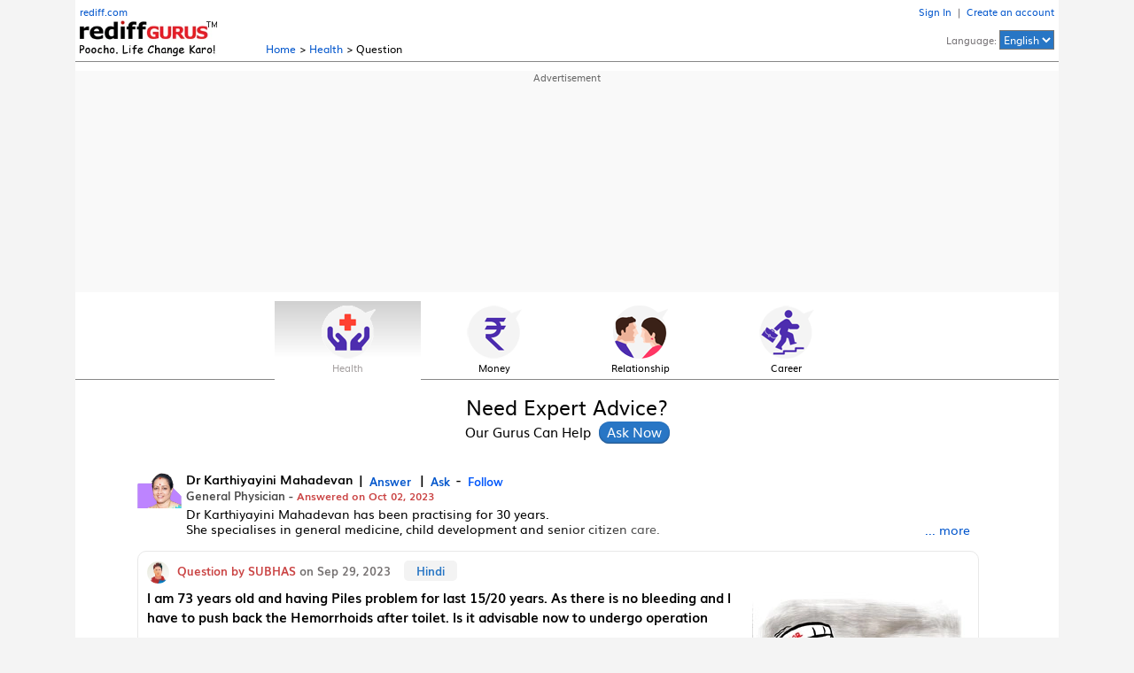

--- FILE ---
content_type: text/html; charset=UTF-8
request_url: https://gurus.rediff.com/question/qdtl/health/73-having-piles-problem-15-20-bleeding-push-hemorrhoids-toilet/5144785
body_size: 21550
content:
<!DOCTYPE html>
<html lang="en">
<head>
<meta charset="UTF-8" />
<meta name="viewport" content="width=device-width, initial-scale=1" />
<title>I am 73 years old and having Piles problem for last 15/20 years. As there is no bleeding and I have to push back the Hemorrhoids after toilet. Is it advisable now to undergo operation - Rediff Gurus</title>
<meta name='description' content='Piles as external mass may not be an indication for surgery.
But if there is straining at stool which might precipitate Hernia in an aging abdominal muscle...' />
<meta name='keywords' content='Question, Answers, Gurus' />
<meta name="twitter:card" content="summary_large_image" />
<meta property='og:image' content='https://gurus.rediff.com/rediffgurupix/answerpix?ansimg=Senior-Health-o.jpg' />
<meta property='og:title' content="I am 73 years old and having Piles problem for last 15/20 years. As there is no bleeding and I have to push back the Hemorrhoids after toilet. Is it advisable now to undergo operation - Rediff Gurus" />
<meta property='og:description' content="Piles as external mass may not be an indication for surgery.
But if there is straining at stool which might precipitate Hernia in an aging abdominal muscle..." />
<meta property='og:url' content='https://gurus.rediff.com/question/qdtl/health/73-having-piles-problem-15-20-bleeding-push-hemorrhoids-toilet/5144785' />
<meta property="og:site_name" content="Rediff" />
<link rel='canonical' href='https://gurus.rediff.com/question/qdtl/health/73-having-piles-problem-15-20-bleeding-push-hemorrhoids-toilet/5144785' />
<link rel="alternate" hreflang="en" href="https://gurus.rediff.com/question/qdtl/health/73-having-piles-problem-15-20-bleeding-push-hemorrhoids-toilet/5144785" />
<link rel="alternate" hreflang="hi" href="https://gurus.rediff.com/hi/question/qdtl/health/73-having-piles-problem-15-20-bleeding-push-hemorrhoids-toilet/5144785" />
<link rel="stylesheet" href="https://gurus.rediff.com/rediffguru/style/guru_pc_v32.css" />
<link rel="icon" type="image/x-icon" href="https://im.rediff.com/favicon2.ico" />

<script type="application/ld+json">
{
  "@context": "https://schema.org",
  "@type": "QAPage",
  "mainEntity": {
	"@type": "Question",
	"name": "I am 73 years old and having Piles problem for last 15/20...",
	"text": "I am 73 years old and having Piles problem for last 15/20 years. As there is no bleeding and I have to push back the Hemorrhoids after toilet. Is it advisable now to undergo operation",
	"answerCount": 1,
	"upvoteCount": 0,
	"acceptedAnswer": {
	  "@type": "Answer",
	  "text": "Piles as external mass may not be an indication for surgery.
But if there is straining at stool which might precipitate Hernia in an aging abdominal muscle and bleeding piles are definite indications to get it removed. In the absence of bleeding, 
Manage your bowel movement without strain is the way to manage non invasively",
	  "upvoteCount": 0,
	  "url": "https://gurus.rediff.com/question/qdtl/health/73-having-piles-problem-15-20-bleeding-push-hemorrhoids-toilet/5144785"
	  }
  }
}

</script>
<style>.div_disclaim.in{max-width:745px;margin:5px 0;}.gurubio{line-height:1.3em;max-height:2.6em;overflow:hidden;position:relative;margin:5px 0;font-size:0.9rem;}.gurubio.full{max-height:none;position:static}.descmore{display:none;width:max-content;position:absolute;right:0;bottom:0;background:#fff;color:#05c;z-index:2;cursor:pointer;padding:0 10px 0 50%;background:linear-gradient(to right,rgba(255,255,255,0) 0%,rgba(255,255,255,1) 80%,rgba(255,255,255,1) 100%)}.desccollapse{position:static;color:#0055cc;cursor:pointer;}.qna_row.fullques{max-height:none;}.fullques .ques{max-height:none;overflow:auto;-webkit-line-clamp:unset;text-overflow:unset;}.morelink{color:#05c;cursor:pointer;}.div_boxad{margin:10px auto}.qsummary{clear:both;max-width:950px;margin:15px auto; padding:10px;background:#ecf7fd;}.div_keywords{margin:0 0 25px 0;text-transform:capitalize;padding:10px;background:#f9f9f9}.qsummary h1,h2.ques{font-size:1rem;}#div_questions .div_feedrow::after{display:none}</style>
<script async src="https://securepubads.g.doubleclick.net/tag/js/gpt.js" crossorigin="anonymous"></script>

<script>
window.googletag = window.googletag || {cmd: []};
googletag.cmd.push(function(){
	googletag.defineSlot('/21677187305/Gurus_Answer_Page_970x250_ATF_AllGeos', [[728, 90], [970, 250], [970, 90]], 'div-gpt-ad-1750131409335-0').addService(googletag.pubads());
	googletag.pubads().enableSingleRequest();
	googletag.enableServices();
});
</script>


<script>(window.BOOMR_mq=window.BOOMR_mq||[]).push(["addVar",{"rua.upush":"false","rua.cpush":"false","rua.upre":"false","rua.cpre":"false","rua.uprl":"false","rua.cprl":"false","rua.cprf":"false","rua.trans":"","rua.cook":"false","rua.ims":"false","rua.ufprl":"false","rua.cfprl":"false","rua.isuxp":"false","rua.texp":"norulematch","rua.ceh":"false","rua.ueh":"false","rua.ieh.st":"0"}]);</script>
                              <script>!function(a){var e="https://s.go-mpulse.net/boomerang/",t="addEventListener";if("False"=="True")a.BOOMR_config=a.BOOMR_config||{},a.BOOMR_config.PageParams=a.BOOMR_config.PageParams||{},a.BOOMR_config.PageParams.pci=!0,e="https://s2.go-mpulse.net/boomerang/";if(window.BOOMR_API_key="ELN6L-H93Q7-WZ9BD-H26TK-B6799",function(){function n(e){a.BOOMR_onload=e&&e.timeStamp||(new Date).getTime()}if(!a.BOOMR||!a.BOOMR.version&&!a.BOOMR.snippetExecuted){a.BOOMR=a.BOOMR||{},a.BOOMR.snippetExecuted=!0;var i,_,o,r=document.createElement("iframe");if(a[t])a[t]("load",n,!1);else if(a.attachEvent)a.attachEvent("onload",n);r.src="javascript:void(0)",r.title="",r.role="presentation",(r.frameElement||r).style.cssText="width:0;height:0;border:0;display:none;",o=document.getElementsByTagName("script")[0],o.parentNode.insertBefore(r,o);try{_=r.contentWindow.document}catch(O){i=document.domain,r.src="javascript:var d=document.open();d.domain='"+i+"';void(0);",_=r.contentWindow.document}_.open()._l=function(){var a=this.createElement("script");if(i)this.domain=i;a.id="boomr-if-as",a.src=e+"ELN6L-H93Q7-WZ9BD-H26TK-B6799",BOOMR_lstart=(new Date).getTime(),this.body.appendChild(a)},_.write("<bo"+'dy onload="document._l();">'),_.close()}}(),"".length>0)if(a&&"performance"in a&&a.performance&&"function"==typeof a.performance.setResourceTimingBufferSize)a.performance.setResourceTimingBufferSize();!function(){if(BOOMR=a.BOOMR||{},BOOMR.plugins=BOOMR.plugins||{},!BOOMR.plugins.AK){var e=""=="true"?1:0,t="",n="clqcpuyxgqvm62lq2drq-f-6249781ab-clientnsv4-s.akamaihd.net",i="false"=="true"?2:1,_={"ak.v":"39","ak.cp":"1420033","ak.ai":parseInt("866676",10),"ak.ol":"0","ak.cr":8,"ak.ipv":4,"ak.proto":"h2","ak.rid":"6c5acaa","ak.r":42313,"ak.a2":e,"ak.m":"dsca","ak.n":"essl","ak.bpcip":"18.224.39.0","ak.cport":43862,"ak.gh":"23.52.41.207","ak.quicv":"","ak.tlsv":"tls1.3","ak.0rtt":"","ak.0rtt.ed":"","ak.csrc":"-","ak.acc":"","ak.t":"1769001187","ak.ak":"hOBiQwZUYzCg5VSAfCLimQ==hedgDe5NbJUI4Go2GcTkWTBYcyYRDM1+W7V8sHLkdauFvKukQmgT+k6Y8a+khdCmEmey/KgqFuCEX21mXkyztLl6FO741moS+sgalbDi4/wmq2JaJtBZaKYGaHnyREcl0URFnDO9OmiQRO6Hev3F/oDdLNkKvoT1/DupLlvL14pxnN1ueKCr33EbE8jUSJUgd9VB0qYgrNYobOyAAocEOt0SKOkKrIG1y6nn0k7TlQggcSuA5bnPl6qQb6AVnhmiK6sc/5ZQvN756zm1IiNyxiOi9D36wNTJXKcDThPm9V/NwoU2y2sEjRVFdAXBjjf6HGXuG+CSq+KVduelgJnrOF/Lc/FJgq50jYxxEuf+j0AWRXqbmvYvHEnhqwANVZaGzwmMOzDTA4hWXBsK/EwRbhZ2GGKm+SLvZwRmRLiUENA=","ak.pv":"22","ak.dpoabenc":"","ak.tf":i};if(""!==t)_["ak.ruds"]=t;var o={i:!1,av:function(e){var t="http.initiator";if(e&&(!e[t]||"spa_hard"===e[t]))_["ak.feo"]=void 0!==a.aFeoApplied?1:0,BOOMR.addVar(_)},rv:function(){var a=["ak.bpcip","ak.cport","ak.cr","ak.csrc","ak.gh","ak.ipv","ak.m","ak.n","ak.ol","ak.proto","ak.quicv","ak.tlsv","ak.0rtt","ak.0rtt.ed","ak.r","ak.acc","ak.t","ak.tf"];BOOMR.removeVar(a)}};BOOMR.plugins.AK={akVars:_,akDNSPreFetchDomain:n,init:function(){if(!o.i){var a=BOOMR.subscribe;a("before_beacon",o.av,null,null),a("onbeacon",o.rv,null,null),o.i=!0}return this},is_complete:function(){return!0}}}}()}(window);</script></head>
<body>
<input type="hidden" id="OAS_guruname"  name="OAS_guruname" value="dr_karthiyayini_mahadevan" />
<script>

function metriccall(){var querystring = "";var path = "";var domain = "";var Rkey_data = "";var Rkey = Math.floor(Math.random() * 1000000);querystring = window.location.search;path = window.location.pathname;domain = window.location.host;var tmp_ref = encodeURIComponent(document.referrer);if((tmp_ref == null) || (tmp_ref.length == 0)){tmp_ref = "";}var resolution = screen.width+'x'+screen.height;if (querystring == ""){Rkey_data = "?rkey="+Rkey+"&w="+resolution;}else{Rkey_data = "&rkey="+Rkey+"&w="+resolution;}if(tmp_ref != ""){Rkey_data += "&ref="+tmp_ref;}var metriccall_img = new Image();metriccall_img.src ='https://gurumetric.rediff.com/'+domain+path+querystring+Rkey_data+'&device=pc';}metriccall();
function likeTrack(){var path = "";var domain = "";var Rkey_data = "";var Rkey = Math.floor(Math.random() * 1000000);path = window.location.pathname;domain = window.location.host;path = (path == '/')?'':path;var tmp_ref = encodeURIComponent(document.referrer);if((tmp_ref == null) || (tmp_ref.length == 0)){tmp_ref = "";}var resolution = screen.width+'x'+screen.height;Rkey_data = "/like_initiate?rkey="+Rkey+"&w="+resolution;if(tmp_ref != ""){Rkey_data += "&ref="+tmp_ref;}var like_metric_img = new Image();like_metric_img.src ='https://gurumetric.rediff.com/'+domain+path+Rkey_data+'&device=pc';}
function shareTrack(){var path = "";var domain = "";var Rkey_data = "";var Rkey = Math.floor(Math.random() * 1000000);path = window.location.pathname;domain = window.location.host;path = (path == '/')?'':path;var tmp_ref = encodeURIComponent(document.referrer);if((tmp_ref == null) || (tmp_ref.length == 0)){tmp_ref = "";}var resolution = screen.width+'x'+screen.height;Rkey_data = "/share_initiate?rkey="+Rkey+"&w="+resolution;if(tmp_ref != ""){Rkey_data += "&ref="+tmp_ref;}var like_metric_img = new Image();like_metric_img.src ='https://gurumetric.rediff.com/'+domain+path+Rkey_data+'&device=pc';}
function languageTrack(currlang,newlang,qid){var path = "";var domain = "";var Rkey_data = "";var Rkey = Math.floor(Math.random() * 1000000);path = window.location.pathname;domain = window.location.host;path = (path == '/')?'':path;var tmp_ref = encodeURIComponent(document.referrer);if((tmp_ref == null) || (tmp_ref.length == 0)){tmp_ref = "";}var resolution = screen.width+'x'+screen.height;if(qid != ''){Rkey_data = "/translate/"+currlang+"-"+newlang+"/"+qid+"?rkey="+Rkey+"&w="+resolution;}else{Rkey_data = "/language/"+currlang+"-"+newlang+"?rkey="+Rkey+"&w="+resolution;}if(tmp_ref != ""){Rkey_data += "&ref="+tmp_ref;}var lang_metric_img = new Image();lang_metric_img.src ='https://gurumetric.rediff.com/'+domain+path+Rkey_data+'&device=pc';}
function listenTrack(currlang,qid){var path = "";var domain = "";var Rkey_data = "";var Rkey = Math.floor(Math.random() * 1000000);path = window.location.pathname;domain = window.location.host;path = (path == '/')?'':path;var tmp_ref = encodeURIComponent(document.referrer);if((tmp_ref == null) || (tmp_ref.length == 0)){tmp_ref = "";}var resolution = screen.width+'x'+screen.height;Rkey_data = "/listen/"+currlang+"/"+qid+"?rkey="+Rkey+"&w="+resolution;if(tmp_ref != ""){Rkey_data += "&ref="+tmp_ref;}var lang_metric_img = new Image();lang_metric_img.src ='https://gurumetric.rediff.com/'+domain+path+Rkey_data+'&device=pc';}

</script><div class="wrapper">
	<div class="div_topbar">
	<div class="table">
				<div class="cell one"><a href="https://www.rediff.com/" class="redifflink linkcolor">rediff.com</a><br /><a href="https://gurus.rediff.com"><picture class="vbottom"><source type="image/webp" srcset="https://gurus.rediff.com/rediffguru/pix/gurus-logo-w.webp"><img src="https://gurus.rediff.com/rediffguru/pix/gurus_logo_tagline_1.png" alt="Rediff Gurus Logo" width="155" height="41" class="vbottom"></picture></a></div>
		<div class="cell vbottom two"><a href="https://gurus.rediff.com" class="linkcolor">Home</a> &gt; <a href="https://gurus.rediff.com/question/category/health/8" class="linkcolor">Health</a> &gt; Question</div>
		<div class="cell alignR rightlinks"><div id="rightlinks" ><a href="https://gurus.rediff.com/ulogin" class="linkcolor">Sign In</a> &nbsp;|&nbsp; <a href="https://gurus.rediff.com/usignup" class="linkcolor">Create an account</a></div>Language: <select id="sel_lang" class="sel_lang"><option value="en" selected>English</option><option value="hi"  >Hindi</option></select><div id="lang_bubble" class="lang_bubble">Now in हिन्दी  too</div></div>
		</div>
</div>	<!-- Gurus_Answer_Page_970x250_ATF_AllGeos -->
<div class="advtcontainer"><div class="advttext"></div><div id='div-gpt-ad-1750131409335-0' style='min-width:728px;min-height:90px;'><script>googletag.cmd.push(function(){googletag.display('div-gpt-ad-1750131409335-0');});</script></div></div>	<div class="div_cat_icons">
	<ul id="cat_icons" class="cat_icons">
		<li class='active'><a href="https://gurus.rediff.com/question/category/health/8"><picture class="vbottom"><source type="image/webp" srcset="https://gurus.rediff.com/rediffguru/pix/iconhealthnew1.webp"><img src="https://gurus.rediff.com/rediffguru/pix/iconhealthnew1.png" alt="Health" width="62" height="60" /></picture>Health</a></li>
		<li ><a href="https://gurus.rediff.com/question/category/money/9"><picture class="vbottom"><source type="image/webp" srcset="https://gurus.rediff.com/rediffguru/pix/iconmoneynew1.webp"><img src="https://gurus.rediff.com/rediffguru/pix/iconmoneynew1.png" alt="Money" width="62" height="60" /></picture>Money</a></li>
		<li ><a href="https://gurus.rediff.com/question/category/relationship/3"><picture class="vbottom"><source type="image/webp" srcset="https://gurus.rediff.com/rediffguru/pix/iconrelationshipnew2.webp"><img src="https://gurus.rediff.com/rediffguru/pix/iconrelationshipnew2.png" alt="Relationship" width="62" height="60" /></picture>Relationship</a></li>
		<li ><a href="https://gurus.rediff.com/question/category/career/1"><picture class="vbottom"><source type="image/webp" srcset="https://gurus.rediff.com/rediffguru/pix/iconcareersnew1.webp"><img src="https://gurus.rediff.com/rediffguru/pix/iconcareersnew1.png" alt="Carees" width="62" height="60" /></picture>Career</a></li>
	</ul>
</div>
	<!-- left sidebar starts -->
		<!-- left sidebar ends -->
	<div>
		<div class="xdiv_midsection">
			<div class="div_hd">Need Expert Advice?<span>Our Gurus Can Help <input id="btn_sm_asknow" type="button" class="btn_sm_asknow" value="Ask Now" /></span></div>
		</div>
		<i class="clear ht15"></i>
				<div class="q_container">
			<div id="div_questions">
																													<div class="div_feedrow">
						<div class="guru_row">
							<div class="guru_thumb"><div class="gthumb"><a href="https://gurus.rediff.com/question/guru/dr karthiyayini-mahadevan/107"><img src="https://gurus.rediff.com/rediffgurupix/gurupix?guru_id=107&profileimage=107.png" alt="Dr Karthiyayini" loading="lazy" width="50" height="58" /></a></div></div>
							<div class="guru_info">
								<p class="gname notranslate"><a href="https://gurus.rediff.com/question/guru/dr karthiyayini-mahadevan/107">Dr Karthiyayini Mahadevan</a>&nbsp; |<a href="https://gurus.rediff.com/question/guru/dr karthiyayini-mahadevan/107"><em> Answer</em></a>&nbsp; |<a href="https://gurus.rediff.com/question/guru/dr karthiyayini-mahadevan/107"><em>Ask</em></a> -<em class="follow_btn follow" data-id="107" data-follow="0">Follow</em></p>
								<p class="rank">General Physician - <span class="ans_date">Answered on Oct 02, 2023</span></p>
								<div id="gurubio" class="gurubio">Dr Karthiyayini Mahadevan has been practising for 30 years.<br />
She specialises in general medicine, child development and senior citizen care.<br />
A graduate from Madurai Medical College, she has DNB training in paediatrics and a postgraduate degree in developmental neurology.<br />
She has trained in Tai chi, eurythmy, Bothmer gymnastics, spacial dynamics and yoga.<br />
She works with children with development difficulties at Sparrc Institute and is the head of wellness for senior citizens at Columbia Pacific Communities.<span id="descmore" class="descmore notranslate">... more</span></div>							</div>
						</div>
						<div class="qdetail_box">
														<div class="askby notranslate">
								<div class="asked_on"><a href="https://gurus.rediff.com/user/userprofile/10828"><span class="user_thumb"><img src="https://gurus.rediff.com/rediffgurupix/userpix?user_id=10828&profileimage=10828.jpg" alt="SUBHAS" loading="lazy" width="25" height="25" /></span> <span class="red1">Question by SUBHAS</span></a> on Sep 29, 2023<span class="qlang" data-lang="en" data-qid="5144785">Hindi</span></div>
							</div>
														<span id="au_5144785" class="speaker hide" data-id="q_5144785" data-audio="https://gurus.rediff.com/rediffguru/pix/home7/941/audios/en-IN-5144785.mp3">Listen</span>							<div class="user_ques_row">
								<div class="qna_row full" id="q_5144785">
									<div class="ans_image"><img src="https://gurus.rediff.com/rediffgurupix/answerpix?ansimg=Senior-Health-o.jpg" title="Senior-Health-o.jpg" alt="Health" loading="lazy" width="245" height="180" /></div>									<h1 class="ques">I am 73 years old and having Piles problem for last 15/20 years. As there is no bleeding and I have to push back the Hemorrhoids after toilet. Is it advisable now to undergo operation</h1>									<div class="ans"><span>Ans:</span> Piles as external mass may not be an indication for surgery.<br />
But if there is straining at stool which might precipitate Hernia in an aging abdominal muscle and bleeding piles are definite indications to get it removed. In the absence of bleeding, <br />
Manage your bowel movement without strain is the way to manage non invasively</div>																	</div>
							</div>
							<div class="div_disclaim in"><strong>DISCLAIMER</strong>: The answer provided by rediffGURUS is for informational and general awareness purposes only. It is not a substitute for professional medical diagnosis or treatment.</div>						</div>
						<div class="table act_row" id="actrow_5144785">
							<div class="cell"><a href="https://gurus.rediff.com/question/category/health/8"><span class="cat">Health</span></a><span class="like" title="Like" data-id="5144785"></span><span id="followuplink_10828" class="thread_reply_btn invisible" data-qid="5144785" data-userid="10828" onclick="askTrdQuestion(this)">Reply</span></div>
							<div class="cell alignR"><a href="https://api.whatsapp.com/send?text=From rediffGurus:&nbsp;https%3A%2F%2Fgurus.rediff.com%2Fquestion%2Fqdtl%2Fhealth%2F73-having-piles-problem-15-20-bleeding-push-hemorrhoids-toilet%2F5144785" target="_blank" title="Share on Whatsapp"><picture class="vmiddle"><source type="image/webp" srcset="https://gurus.rediff.com/rediffguru/pix/icon-whatsapp1.webp"><img src="https://gurus.rediff.com/rediffguru/pix/icon-whatsapp1.png" width="30" height="30" alt="whatsup" class="share_icons" /></picture></a><a href="https://www.facebook.com/sharer/sharer.php?u=https%3A%2F%2Fgurus.rediff.com%2Fquestion%2Fqdtl%2Fhealth%2F73-having-piles-problem-15-20-bleeding-push-hemorrhoids-toilet%2F5144785&picture=&title=I am 73 years old and having Piles problem for last 15/20 years. As there is..." target="_blank" title="Share on Facebook"><picture class="vmiddle"><source type="image/webp" srcset="https://gurus.rediff.com/rediffguru/pix/icon-facebook1.webp"><img src="https://gurus.rediff.com/rediffguru/pix/icon-facebook1.png" width="30" height="30" alt="fb" class="share_icons" /></picture></a><a href="https://twitter.com/intent/tweet?url=https%3A%2F%2Fgurus.rediff.com%2Fquestion%2Fqdtl%2Fhealth%2F73-having-piles-problem-15-20-bleeding-push-hemorrhoids-toilet%2F5144785&text=I am 73 years old and having Piles problem for last 15/20 years. As there is..." target="_blank" title="Share on Twitter"><picture class="vmiddle"><source type="image/webp" srcset="https://gurus.rediff.com/rediffguru/pix/icon-twitter3.webp"><img src="https://gurus.rediff.com/rediffguru/pix/icon-twitter3.png" width="30" height="30" alt="tweet" class="share_icons"  /></picture></a><span class="bkmark" title="Bookmark" data-id="5144785"></span></div>
						</div>
						<div id="trd_5144785" class="div_thread qdtail"><textarea id="trd_tarea_5144785" placeholder="Ask your follow up question here"></textarea><div class="thread_submit"><input type="button" value="Submit Reply" class="trd_reply_submit_btn" onclick="submitThread('5144785','8','107','10828','0',this);"></div></div>
					</div>
							</div>		
			<div id="div_searchbar" class="div_searchbar">
	<form name="srchform" id="queryTop" action="https://gurus.rediff.com/rguser/question/post" method="post">
	<textarea id="query" name="query" placeholder="Ask your questions about health, money, relationships or careers here" class="tarea_srch" autocomplete="off" aria-label="Search for questions" cols="80" rows="1" onkeyup="new do_resize(this);"></textarea><input type="submit" value="Ask Now" class="srch_icon_btn" id="srch_icon_btn" />
	<div class="ask_anonymous"><input type="checkbox" id="anonymous_status" name="anonymous_status" value="true" class="vbottom"><label for="anonymous_status">Ask Anonymously</label></div>
	<input type="hidden" id="selected_page" name="selected_page" value="qdtl" />
	<input type="hidden" id="selected_value" name="selected_pg_value" value="73-having-piles-problem-15-20-bleeding-push-hemorrhoids-toilet" />
	</form>
</div>			<i class="ht20"></i>
						<p class="youmaylike">You may like to see similar questions and answers below</p>
			<div id="div_ques_sns">
																																													<div class="div_feedrow">
							<div class="guru_row">
								<div class="guru_thumb"><div class="gthumb"><a href="https://gurus.rediff.com/question/guru/dr karthiyayini-mahadevan/107"><img src="https://gurus.rediff.com/rediffgurupix/gurupix?guru_id=107&profileimage=107.png" alt="Dr Karthiyayini" loading="lazy" width="50" height="58" /></a></div></div>
								<div class="guru_info">
									<p class="gname notranslate"><a href="https://gurus.rediff.com/question/guru/dr karthiyayini-mahadevan/107">Dr Karthiyayini Mahadevan</a>&nbsp; |<a href="https://gurus.rediff.com/question/guru/dr karthiyayini-mahadevan/107"><em> Answer</em></a>&nbsp; |<a href="https://gurus.rediff.com/question/guru/dr karthiyayini-mahadevan/107"><em>Ask</em></a> -<em class="follow_btn follow" data-id="107" data-follow="0">Follow</em></p>
									<p class="rank">General Physician - <span class="ans_date">Answered on Feb 20, 2023</span></p>
								</div>
							</div>	
							<div class="user_row">
																<div><a href="https://gurus.rediff.com/user/userprofile/8370"><span class="user_thumb"><img src="https://gurus.rediff.com/rediffgurupix/userpix?user_id=8370&profileimage=8370.jpg" alt="M."  loading="lazy" width="25" height="25" /></span><span class="askby red1 notranslate">Question by M.</span> <span class="askby">- Feb 19, 2023</span></a><span class="qlang" data-lang="en" data-qid="5134769">Hindi</span></div>
																<span id="au_5134769" class="speaker hide" data-id="q_5134769" data-audio="https://gurus.rediff.com/rediffguru/pix/home4/616/audios/en-IN-5134769.mp3">Listen</span>								<div class="qna_row fullques" id="q_5134769">
									<a href="https://gurus.rediff.com/question/qdtl/health/suffering-grade-2-internal-non-bleeding-hemorrhoids-prostrate-enlargement-grade/5134769"><div class="ans_image"><img src="https://gurus.rediff.com/rediffgurupix/answerpix?ansimg=Senior-Health-o.jpg" alt="Health" loading="lazy" title="Senior-Health-o.jpg" width="245" height="180" /></div><div class="ques">I am suffering from grade 2 internal non bleeding hemorrhoids, prostrate enlargement grade 1 and left side small inguinal hernia. Because of these problems I have to go bathroom in the night 3 to 4 times. I am taking urimax but not much relief. I am 67 years old . Thanks for advice.</div>
									<div class="ans"><span>Ans:</span> There are certain exercises you can learn from your Physiotherapist for strengthening Pelvic floor and perineal muscles which could help in bladder control<br />
Prostrate enlargement can be relooked for certain alternative medications like SawPalmetto if the cancer risk been ruled out</div></a>
									<p><a href="https://gurus.rediff.com/question/qdtl/health/suffering-grade-2-internal-non-bleeding-hemorrhoids-prostrate-enlargement-grade/5134769"><span class="morelink notranslate" data-id="q_5134769">..Read more</span></a></p>
								</div>
							</div>
							<div class="table act_row" id="actrow_5134769">
								<div class="cell"><a href="https://gurus.rediff.com/question/category/health/8"><span class="cat">Health</span></a><span class="like"  data-id="5134769"></span></div>
								<div class="cell alignR"><span class="share" data-id="5134769" data-url="https://gurus.rediff.com/question/qdtl/health/suffering-grade-2-internal-non-bleeding-hemorrhoids-prostrate-enlargement-grade/5134769" data-text="I am suffering from grade 2 internal non bleeding hemorrhoids, prostrate..." >Share</span><span class="bkmark" data-id="5134769"></span></div>
							</div>
							<i class="clear"></i>
						</div>
																																																								<div class="div_feedrow">
							<div class="guru_row">
								<div class="guru_thumb"><div class="gthumb"><a href="https://gurus.rediff.com/question/guru/dr ashit -hegde/150"><img src="https://gurus.rediff.com/rediffgurupix/gurupix?guru_id=150&profileimage=150.png" alt="Dr Ashit " loading="lazy" width="50" height="58" /></a></div></div>
								<div class="guru_info">
									<p class="gname notranslate"><a href="https://gurus.rediff.com/question/guru/dr ashit -hegde/150">Dr Ashit  Hegde</a>&nbsp; |<a href="https://gurus.rediff.com/question/guru/dr ashit -hegde/150"><em> Answer</em></a>&nbsp; |<a href="https://gurus.rediff.com/question/guru/dr ashit -hegde/150"><em>Ask</em></a> -<em class="follow_btn follow" data-id="150" data-follow="0">Follow</em></p>
									<p class="rank">Consultant Physician, Internal Medicine and Critical Care Expert - <span class="ans_date">Answered on Jun 25, 2023</span></p>
								</div>
							</div>	
							<div class="user_row">
																<div><a href="https://gurus.rediff.com/user/userprofile/12896"><span class="user_thumb"><img src="https://gurus.rediff.com/rediffgurupix/userpix?user_id=12896&profileimage=12896.jpg" alt="Devendra"  loading="lazy" width="25" height="25" /></span><span class="askby red1 notranslate">Question by Devendra</span> <span class="askby">- Jun 23, 2023</span></a><span class="qlang" data-lang="en" data-qid="5140955">Hindi</span></div>
																<span id="au_5140955" class="speaker hide" data-id="q_5140955" data-audio="https://gurus.rediff.com/rediffguru/pix/home8/561/audios/en-IN-5140955.mp3">Listen</span>								<div class="qna_row fullques" id="q_5140955">
									<a href="https://gurus.rediff.com/question/qdtl/health/58-30-had-problem-fistula-operated-successfully-facing-problem-hemarroids/5140955"><div class="ans_image"><img src="https://gurus.rediff.com/rediffgurupix/answerpix?ansimg=student-o.jpg" alt="Health" loading="lazy" title="student-o.jpg" width="245" height="180" /></div><div class="ques">I am 58 years old. 30 years back i had problem with FISTULA, and i was operated successfully. Recently i am facing problem with HEMARROIDS and a lot of blood is being lost while passing stools. Kindly suggest a remedy.</div>
									<div class="ans"><span>Ans:</span> I think you need to consult a general or a Colo rectal surgeon</div></a>
									<p><a href="https://gurus.rediff.com/question/qdtl/health/58-30-had-problem-fistula-operated-successfully-facing-problem-hemarroids/5140955"><span class="morelink notranslate" data-id="q_5140955">..Read more</span></a></p>
								</div>
							</div>
							<div class="table act_row" id="actrow_5140955">
								<div class="cell"><a href="https://gurus.rediff.com/question/category/health/8"><span class="cat">Health</span></a><span class="like"  data-id="5140955"></span></div>
								<div class="cell alignR"><span class="share" data-id="5140955" data-url="https://gurus.rediff.com/question/qdtl/health/58-30-had-problem-fistula-operated-successfully-facing-problem-hemarroids/5140955" data-text="I am 58 years old. 30 years back i had problem with FISTULA, and i was..." >Share</span><span class="bkmark" data-id="5140955"></span></div>
							</div>
							<i class="clear"></i>
						</div>
																																																								<div class="div_feedrow">
							<div class="guru_row">
								<div class="guru_thumb"><div class="gthumb"><a href="https://gurus.rediff.com/question/guru/dr karthiyayini-mahadevan/107"><img src="https://gurus.rediff.com/rediffgurupix/gurupix?guru_id=107&profileimage=107.png" alt="Dr Karthiyayini" loading="lazy" width="50" height="58" /></a></div></div>
								<div class="guru_info">
									<p class="gname notranslate"><a href="https://gurus.rediff.com/question/guru/dr karthiyayini-mahadevan/107">Dr Karthiyayini Mahadevan</a>&nbsp; |<a href="https://gurus.rediff.com/question/guru/dr karthiyayini-mahadevan/107"><em> Answer</em></a>&nbsp; |<a href="https://gurus.rediff.com/question/guru/dr karthiyayini-mahadevan/107"><em>Ask</em></a> -<em class="follow_btn follow" data-id="107" data-follow="0">Follow</em></p>
									<p class="rank">General Physician - <span class="ans_date">Answered on Jun 19, 2024</span></p>
								</div>
							</div>	
							<div class="user_row">
																<div><a href="https://gurus.rediff.com/user/userprofile/14840"><span class="user_thumb"><img src="https://gurus.rediff.com/rediffgurupix/userpix?user_id=14840&profileimage=14840.jpg" alt="Bishwajeet"  loading="lazy" width="25" height="25" /></span><span class="askby red1 notranslate">Question by Bishwajeet</span> <span class="askby">- Feb 26, 2024</span></a><span class="qlang" data-lang="en" data-qid="5149765">Hindi</span></div>
																<span id="au_5149765" class="speaker hide" data-id="q_5149765" data-audio="https://gurus.rediff.com/rediffguru/pix/home4/760/audios/en-IN-5149765.mp3">Listen</span>								<div class="qna_row fullques" id="q_5149765">
									<a href="https://gurus.rediff.com/question/qdtl/health/writing-behalf-wife-41-age-suffering-piles-conceive-ie-10/5149765"><div class="ans_image"><img src="https://gurus.rediff.com/rediffgurupix/answerpix?ansimg=student-o.jpg" alt="Health" loading="lazy" title="student-o.jpg" width="245" height="180" /></div><div class="ques">I am writing on behalf of my wife.She is 41 years of age suffering from Piles after conceive ie about 10 years.But now from last few days she is having severe pain,stool is normal rather than in liquid form as she takes regular medicine.Pls suggest what is the next step
Also not ready for any operation
She is under Homeopathic treatment</div>
									<div class="ans"><span>Ans:</span> There could be a fissure in addition to piles.<br />
Please consult a Gasteroenterologist.<br />
In the meanwhile she needs to follow dietary discipline. Avoid red chillies completely, increase the roughage in the diet and have adequate hydration</div></a>
									<p><a href="https://gurus.rediff.com/question/qdtl/health/writing-behalf-wife-41-age-suffering-piles-conceive-ie-10/5149765"><span class="morelink notranslate" data-id="q_5149765">..Read more</span></a></p>
								</div>
							</div>
							<div class="table act_row" id="actrow_5149765">
								<div class="cell"><a href="https://gurus.rediff.com/question/category/health/8"><span class="cat">Health</span></a><span class="like"  data-id="5149765"></span></div>
								<div class="cell alignR"><span class="share" data-id="5149765" data-url="https://gurus.rediff.com/question/qdtl/health/writing-behalf-wife-41-age-suffering-piles-conceive-ie-10/5149765" data-text="I am writing on behalf of my wife.She is 41 years of age suffering from Piles..." >Share</span><span class="bkmark" data-id="5149765"></span></div>
							</div>
							<i class="clear"></i>
						</div>
																		</div>
										<div class="div_hd uline bold">Latest Questions</div><i class="ht20"></i>
																																							<div class="div_feedrow first">
							<div class="guru_row">
								<div class="guru_thumb"><div class="gthumb"><a href="https://gurus.rediff.com/question/guru/patrick-dsouza/175"><img src="https://gurus.rediff.com/rediffgurupix/gurupix?guru_id=175&profileimage=175.jpg" alt="Patrick" loading="lazy" width="50" height="58" /></a></div></div>
								<div class="guru_info">
									<p class="gname notranslate"><a href="https://gurus.rediff.com/question/guru/patrick-dsouza/175">Patrick Dsouza</a>&nbsp; |<a href="https://gurus.rediff.com/question/guru/patrick-dsouza/175"><em>1437 Answers</em></a>&nbsp; |<a href="https://gurus.rediff.com/question/guru/patrick-dsouza/175"><em>Ask</em></a> -<em class="follow_btn follow" data-id="175" data-follow="0">Follow</em></p>
									<p class="rank">CAT, XAT, CMAT, CET Expert - <span class="ans_date">Answered on Jan 21, 2026</span></p>
								</div>
							</div>	
							<div class="user_row">
																<div><a href="https://gurus.rediff.com/user/userprofile/45923"><span class="user_thumb"><img src="https://gurus.rediff.com/rediffgurupix/userpix?user_id=45923&profileimage=45923.jpg" alt="VIKAS"  loading="lazy" width="25" height="25" /></span><span class="askby red1 notranslate">Question by VIKAS</span> <span class="askby">- Jan 17, 2026</span></a><span class="qlang" data-lang="en" data-qid="5248913">Hindi</span></div>
																								<div class="qna_row fullques" id="q_5248913">
									<a href="https://gurus.rediff.com/question/qdtl/career/aer-located-delhi-daughter-pursuing-graduation-2023-batch-b-hons/5248913"><div class="ans_image"><img src="https://gurus.rediff.com/rediffgurupix/answerpix?ansimg=07buzz-phrases.jpg" alt="Career"  loading="lazy" title="07buzz-phrases.jpg" width="245" height="180" /></div><div class="ques">WE AER LOCATED IN DELHI MY DAUGHTER PURSUING GRADUATION 2023 BATCH (B COM HONS) FROM DAULAT RAM COLLEGE DELHI , APEARD FOR CAT 2025 AND 87.48 PERCANTILE (VARC 74.99, DLR 94.13 ,QUANT 76.41) , AT PRESENT SHE GOT INITIAL MAIL ASKING FOR DETAILS FROM IIM VISHAKAPATNAM ONLY , PL. ADVISE WHETHER SHE SHOULD TAKE ADMISSION IF OFFERED OR SHALL REAPPEAR FOR THE CAT 2026 TO HAVE BETTER SCORE</div>
									<div class="ans"><span>Ans:</span> Let her apply to more colleges. She should get calls from some decent colleges with that percentile. Keeping options open will help. I have a student who got 82%ile and got spot offer from GIM after she got call for achievers round. <br />
Whether she should take admission would depend on what college she gets admission fro, IIM Vishakapatnam could be a decent option to take up. If she does not get admission in a good college then she can write CAT26</div></a>
																		<p><a href="https://gurus.rediff.com/question/qdtl/career/aer-located-delhi-daughter-pursuing-graduation-2023-batch-b-hons/5248913"><span class="morelink notranslate" data-id="q_5248913">...Read more</span></a></p>
								</div>
							</div>
							<div class="table act_row" id="actrow_5248913">
								<div class="cell"><a href="https://gurus.rediff.com/question/category/career/1"><span class="cat">Career</span></a><span class="like"  data-id="5248913"></span></div>
								<div class="cell alignR"><span class="share" data-id="5248913" data-url="https://gurus.rediff.com/question/qdtl/career/aer-located-delhi-daughter-pursuing-graduation-2023-batch-b-hons/5248913" data-text="WE AER LOCATED IN DELHI MY DAUGHTER PURSUING GRADUATION 2023 BATCH (B COM..." >Share</span><span class="bkmark" data-id="5248913"></span></div>
							</div>
							<i class="clear"></i>
						</div>
																																												<div class="div_feedrow ">
							<div class="guru_row">
								<div class="guru_thumb"><div class="gthumb"><a href="https://gurus.rediff.com/question/guru/patrick-dsouza/175"><img src="https://gurus.rediff.com/rediffgurupix/gurupix?guru_id=175&profileimage=175.jpg" alt="Patrick" loading="lazy" width="50" height="58" /></a></div></div>
								<div class="guru_info">
									<p class="gname notranslate"><a href="https://gurus.rediff.com/question/guru/patrick-dsouza/175">Patrick Dsouza</a>&nbsp; |<a href="https://gurus.rediff.com/question/guru/patrick-dsouza/175"><em>1437 Answers</em></a>&nbsp; |<a href="https://gurus.rediff.com/question/guru/patrick-dsouza/175"><em>Ask</em></a> -<em class="follow_btn follow" data-id="175" data-follow="0">Follow</em></p>
									<p class="rank">CAT, XAT, CMAT, CET Expert - <span class="ans_date">Answered on Jan 21, 2026</span></p>
								</div>
							</div>	
							<div class="user_row">
																<div><a href="https://gurus.rediff.com/user/userprofile/77234"><span class="user_thumb"><img src="https://gurus.rediff.com/rediffgurupix/userpix?user_id=77234&profileimage=77234.jpg" alt="Sandeep"  loading="lazy" width="25" height="25" /></span><span class="askby red1 notranslate">Question by Sandeep</span> <span class="askby">- Jan 20, 2026</span></a><span class="qlang" data-lang="en" data-qid="5248973">Hindi</span></div>
																								<div class="qna_row fullques" id="q_5248973">
									<a href="https://gurus.rediff.com/question/qdtl/career/daughter-month-february-2026-giving-hsc-board-examination-wants-pursue/5248973"><div class="ans_image"><img src="https://gurus.rediff.com/rediffgurupix/answerpix?ansimg=11PERILS-OF-EXCESS.jpg" alt="Career"  loading="lazy" title="11PERILS-OF-EXCESS.jpg" width="245" height="180" /></div><div class="ques">My daughter will in the month of February, 2026 be giving her HSC board examination . She wants to pursue course in MBA. My questions to the expert panel are as under :- 1) What if she does her BBA from a college without giving MAH -MBACET exam and after completing her BBA graduation do 2 years MBA course after giving MAH-MBACET exam. 2) Does a student doing only BBA get a good job 3) Which are the best MBA institutes in Mumbai and Pune which offers great placement opportunities. 4) Are there any online classes for preparation of MAH-MBA CET exam, please suggest. 5)</div>
									<div class="ans"><span>Ans:</span> Does not matter where you do your BBA course from as long as it is recognised. Once you give your MBA CET exam you will be considered on par with everyone else and what will matter is your score in the entrance exam.<br />
Students doing BBA do get a decent job if you do it from good colleges. But they usually end up doing an MBA to get better jobs.<br />
Best MBA colleges in Mumbai / Pune - JBIMS, SPJIMR, IIM Mumbai, IIT Mumbai, SIBM Pune, NMIMS Mumbai, SCMHRD Mumbai, ...<br />
There are online classes preparing for MBA CET. I too do prepare for the exam. prep.patrick100.com</div></a>
																		<p><a href="https://gurus.rediff.com/question/qdtl/career/daughter-month-february-2026-giving-hsc-board-examination-wants-pursue/5248973"><span class="morelink notranslate" data-id="q_5248973">...Read more</span></a></p>
								</div>
							</div>
							<div class="table act_row" id="actrow_5248973">
								<div class="cell"><a href="https://gurus.rediff.com/question/category/career/1"><span class="cat">Career</span></a><span class="like"  data-id="5248973"></span></div>
								<div class="cell alignR"><span class="share" data-id="5248973" data-url="https://gurus.rediff.com/question/qdtl/career/daughter-month-february-2026-giving-hsc-board-examination-wants-pursue/5248973" data-text="My daughter will in the month of February, 2026 be giving her HSC board..." >Share</span><span class="bkmark" data-id="5248973"></span></div>
							</div>
							<i class="clear"></i>
						</div>
																																												<div class="div_feedrow ">
							<div class="guru_row">
								<div class="guru_thumb"><div class="gthumb"><a href="https://gurus.rediff.com/question/guru/nayagam p-p/191"><img src="https://gurus.rediff.com/rediffgurupix/gurupix?guru_id=191&profileimage=191.png" alt="Nayagam P" loading="lazy" width="50" height="58" /></a></div></div>
								<div class="guru_info">
									<p class="gname notranslate"><a href="https://gurus.rediff.com/question/guru/nayagam p-p/191">Nayagam P P</a>&nbsp; |<a href="https://gurus.rediff.com/question/guru/nayagam p-p/191"><em>10884 Answers</em></a>&nbsp; |<a href="https://gurus.rediff.com/question/guru/nayagam p-p/191"><em>Ask</em></a> -<em class="follow_btn follow" data-id="191" data-follow="0">Follow</em></p>
									<p class="rank">Career Counsellor - <span class="ans_date">Answered on Jan 21, 2026</span></p>
								</div>
							</div>	
							<div class="user_row">
																<div><a href="https://gurus.rediff.com/user/userprofile/77236"><span class="user_thumb"><img src="https://gurus.rediff.com/rediffgurupix/userpix?user_id=77236&profileimage=77236.jpg" alt="Nikhil"  loading="lazy" width="25" height="25" /></span><span class="askby red1 notranslate">Question by Nikhil</span> <span class="askby">- Jan 20, 2026</span></a><span class="qlang" data-lang="en" data-qid="5248975">Hindi</span></div>
																								<div class="qna_row fullques" id="q_5248975">
									<a href="https://gurus.rediff.com/question/qdtl/career/iam-class11-wasted-11-due-health-issues-covered-approx-60/5248975"><div class="ans_image"><img src="https://gurus.rediff.com/rediffgurupix/answerpix?ansimg=16layoff1.jpg" alt="Career"  loading="lazy" title="16layoff1.jpg" width="245" height="180" /></div><div class="ques">Sir iam in class11 but I wasted 11 due to health issues , I covered approx 60 % of class 11 topic but I want to repeat class 11 for better prep can I ??</div>
									<div class="ans"><span>Ans:</span> Nikhil, Yes, you can repeat Class 11 on medical grounds. CBSE permits re-admission after health issues. Secure a medical certificate from a government hospital, obtain a transfer certificate, and apply to the same/different school citing medical grounds. Repetition demonstrates commitment; colleges prioritize Class 12 marks and entrance exams. Complete 100% of the curriculum and strengthen weak areas. Better preparation now than rushing underprepared into Class 12.  All the BEST for a Prosperous Future! <br />
<br />
Follow RediffGURUS to Know More on 'Careers | Money | Health | Relationships'.</div></a>
																		<p><a href="https://gurus.rediff.com/question/qdtl/career/iam-class11-wasted-11-due-health-issues-covered-approx-60/5248975"><span class="morelink notranslate" data-id="q_5248975">...Read more</span></a></p>
								</div>
							</div>
							<div class="table act_row" id="actrow_5248975">
								<div class="cell"><a href="https://gurus.rediff.com/question/category/career/1"><span class="cat">Career</span></a><span class="like"  data-id="5248975"></span></div>
								<div class="cell alignR"><span class="share" data-id="5248975" data-url="https://gurus.rediff.com/question/qdtl/career/iam-class11-wasted-11-due-health-issues-covered-approx-60/5248975" data-text="Sir iam in class11 but I wasted 11 due to health issues , I covered approx 60..." >Share</span><span class="bkmark" data-id="5248975"></span></div>
							</div>
							<i class="clear"></i>
						</div>
																																												<div class="div_feedrow ">
							<div class="guru_row">
								<div class="guru_thumb"><div class="gthumb"><a href="https://gurus.rediff.com/question/guru/nayagam p-p/191"><img src="https://gurus.rediff.com/rediffgurupix/gurupix?guru_id=191&profileimage=191.png" alt="Nayagam P" loading="lazy" width="50" height="58" /></a></div></div>
								<div class="guru_info">
									<p class="gname notranslate"><a href="https://gurus.rediff.com/question/guru/nayagam p-p/191">Nayagam P P</a>&nbsp; |<a href="https://gurus.rediff.com/question/guru/nayagam p-p/191"><em>10884 Answers</em></a>&nbsp; |<a href="https://gurus.rediff.com/question/guru/nayagam p-p/191"><em>Ask</em></a> -<em class="follow_btn follow" data-id="191" data-follow="0">Follow</em></p>
									<p class="rank">Career Counsellor - <span class="ans_date">Answered on Jan 21, 2026</span></p>
								</div>
							</div>	
							<div class="user_row">
																<div class="askby notranslate">Asked by Anonymous - Jan 20, 2026<span class="qlang" data-lang="en" data-qid="5248983">Hindi</span></div>
																								<div class="qna_row fullques" id="q_5248983">
									<a href="https://gurus.rediff.com/question/qdtl/career/hello-company-039-s-hr-department-forced-resign-then-submitted/5248983"><div class="ans_image"><img src="https://gurus.rediff.com/rediffgurupix/answerpix?ansimg=16layoff2.jpg" alt="Career"  loading="lazy" title="16layoff2.jpg" width="245" height="180" /></div><div class="ques">Hello sir, the company's HR department forced me to resign. I then submitted my resignation with a 30-day notice period, but they relieved me of my duties after only 8 days and paid me only for those 8 days. I don't have a job now, and I don't know what to do.</div>
									<div class="ans"><span>Ans:</span> To provide precise, actionable career guidance tailored to your situation, I need your complete profile: current education/qualifications, work experience details, specific career goal, geographic/financial constraints, and key concerns. Generic advice lacks value. Sharing comprehensive context enables customized recommendations directly addressing your unique circumstances and goals.</div></a>
																		<p><a href="https://gurus.rediff.com/question/qdtl/career/hello-company-039-s-hr-department-forced-resign-then-submitted/5248983"><span class="morelink notranslate" data-id="q_5248983">...Read more</span></a></p>
								</div>
							</div>
							<div class="table act_row" id="actrow_5248983">
								<div class="cell"><a href="https://gurus.rediff.com/question/category/career/1"><span class="cat">Career</span></a><span class="like"  data-id="5248983"></span></div>
								<div class="cell alignR"><span class="share" data-id="5248983" data-url="https://gurus.rediff.com/question/qdtl/career/hello-company-039-s-hr-department-forced-resign-then-submitted/5248983" data-text="Hello sir, the company's HR department forced me to resign. I then submitted..." >Share</span><span class="bkmark" data-id="5248983"></span></div>
							</div>
							<i class="clear"></i>
						</div>
																																												<div class="div_feedrow ">
							<div class="guru_row">
								<div class="guru_thumb"><div class="gthumb"><a href="https://gurus.rediff.com/question/guru/ramalingam-kalirajan/137"><img src="https://gurus.rediff.com/rediffgurupix/gurupix?guru_id=137&profileimage=137.png" alt="Ramalingam" loading="lazy" width="50" height="58" /></a></div></div>
								<div class="guru_info">
									<p class="gname notranslate"><a href="https://gurus.rediff.com/question/guru/ramalingam-kalirajan/137">Ramalingam Kalirajan</a>&nbsp; |<a href="https://gurus.rediff.com/question/guru/ramalingam-kalirajan/137"><em>10976 Answers</em></a>&nbsp; |<a href="https://gurus.rediff.com/question/guru/ramalingam-kalirajan/137"><em>Ask</em></a> -<em class="follow_btn follow" data-id="137" data-follow="0">Follow</em></p>
									<p class="rank">Mutual Funds, Financial Planning Expert - <span class="ans_date">Answered on Jan 21, 2026</span></p>
								</div>
							</div>	
							<div class="user_row">
																<div class="askby notranslate">Asked by Anonymous - Jan 21, 2026<span class="qlang" data-lang="en" data-qid="5248999">Hindi</span></div>
																								<div class="qna_row fullques" id="q_5248999">
									<a href="https://gurus.rediff.com/question/qdtl/money/rsquo-m-35-salaried-professional-aiming-build-long-term-investment/5248999"><div class="ans_image"><img src="https://gurus.rediff.com/rediffgurupix/answerpix?ansimg=gold-etf-o.jpg" alt="Money"  loading="lazy" title="gold-etf-o.jpg" width="245" height="180" /></div><div class="ques">I&rsquo;m a 35-year-old salaried professional aiming to build a long-term investment portfolio over the next 10 years, with a monthly investment budget of around Rs 15,000. I'm tempted to buy silver as an investment because silver prices today (Rs 330 per gram) look much more 'affordable' than gold prices today approx 15000 per gram). But I also know that price per gram doesn&rsquo;t reflect actual returns when comparing silver vs gold investment performance. Is viewing silver as a cheaper investment option a mental trap for small investors, or does investing in silver genuinely offer better upside potential in the long run?</div>
									<div class="ans"><span>Ans:</span> You are thinking in the right direction. You are questioning the price tag, not getting carried away by it. This itself shows maturity and long-term thinking. Many investors do not pause at this stage. You deserve appreciation for that clarity.<br />
<br />
&raquo; Price per gram versus wealth creation reality<br />
&ndash; Seeing silver at Rs 330 per gram and gold at around Rs 15,000 per gram creates a strong emotional pull<br />
&ndash; Our mind feels silver is &ldquo;cheap&rdquo; and gold is &ldquo;expensive&rdquo;<br />
&ndash; This is a mental shortcut, not an investment logic<br />
&ndash; Wealth grows by percentage return over time, not by how many grams we can buy<br />
&ndash; One gram at Rs 100 that grows slowly can underperform one gram at Rs 10,000 that grows steadily<br />
<br />
&raquo; Why silver looks attractive but behaves differently<br />
&ndash; Silver has a dual role: precious metal and industrial metal<br />
&ndash; Industrial demand makes silver prices volatile and cyclical<br />
&ndash; When the economy slows, silver demand can fall sharply<br />
&ndash; This leads to long periods of price stagnation<br />
&ndash; For a salaried professional with monthly investing, such swings can test patience<br />
<br />
&raquo; Gold and silver are not growth assets<br />
&ndash; Both gold and silver do not create earnings or cash flow<br />
&ndash; Their value depends mainly on demand, inflation fear, and currency movement<br />
&ndash; Over long periods, they protect purchasing power but rarely multiply wealth<br />
&ndash; Expecting strong upside from silver over 10 years is usually unrealistic<br />
&ndash; This is especially true when the goal is disciplined monthly investing<br />
<br />
&raquo; Is silver a mental trap for small investors<br />
&ndash; Yes, for many investors it is<br />
&ndash; &ldquo;I can buy more grams&rdquo; gives psychological comfort<br />
&ndash; But comfort does not equal better returns<br />
&ndash; Silver often underperforms expectations when held for long durations<br />
&ndash; Storage cost, purity issues, and liquidity challenges further reduce actual benefit<br />
<br />
&raquo; Does silver have any role at all<br />
&ndash; Silver can be used as a small diversification tool<br />
&ndash; It should never be the core of a long-term portfolio<br />
&ndash; Allocation should be limited and purpose-driven<br />
&ndash; Treat it as a hedge, not a growth engine<br />
&ndash; Overexposure can slow overall portfolio progress<br />
<br />
&raquo; Better alignment with your 10-year goal<br />
&ndash; At age 35, your biggest strength is time<br />
&ndash; Regular monthly investing suits growth-oriented assets<br />
&ndash; Actively managed equity mutual funds suit this phase well<br />
&ndash; Active fund managers can adapt to market changes and protect downside<br />
&ndash; This flexibility matters more than metal price movements<br />
<br />
&raquo; Why market-linked metal products are not ideal substitutes<br />
&ndash; They closely track metal prices without adding value<br />
&ndash; No active decision-making or downside control<br />
&ndash; Returns depend only on price cycles<br />
&ndash; This makes long-term compounding weak<br />
&ndash; Actively managed funds aim to grow wealth, not just track prices<br />
<br />
&raquo; Risk, emotion, and discipline<br />
&ndash; Silver prices can move sharply up and down<br />
&ndash; Such movement can tempt investors to time the market<br />
&ndash; Timing mistakes hurt long-term results<br />
&ndash; Simple, steady investing works better than reacting to metal prices<br />
&ndash; Discipline matters more than affordability<br />
<br />
&raquo; Tax and liquidity awareness<br />
&ndash; Physical silver has making charges and selling spreads<br />
&ndash; Tax treatment can reduce post-tax returns<br />
&ndash; Liquidity is not always smooth during urgent needs<br />
&ndash; These frictions are often ignored at the buying stage<br />
<br />
&raquo; 360-degree portfolio thinking<br />
&ndash; Your Rs 15,000 monthly budget is a powerful habit<br />
&ndash; Focus on assets that reward time and consistency<br />
&ndash; Use metals only as support, not as drivers<br />
&ndash; Growth assets should do the heavy lifting<br />
&ndash; Review allocation periodically with a Certified Financial Planner<br />
<br />
&raquo; Final Insights<br />
&ndash; Silver looking affordable is largely a mental illusion<br />
&ndash; Long-term wealth is built by return quality, not unit price<br />
&ndash; Silver does not offer reliable long-term upside for salaried investors<br />
&ndash; Limited exposure is fine, dependency is not<br />
&ndash; Staying focused on growth-oriented investing will serve your 10-year goal far better<br />
<br />
Best Regards,<br />
<br />
K. Ramalingam, MBA, CFP,<br />
<br />
Chief Financial Planner,<br />
<br />
www.holisticinvestment.in<br />
<br />
https://www.youtube.com/@HolisticInvestment</div></a>
																		<p><a href="https://gurus.rediff.com/question/qdtl/money/rsquo-m-35-salaried-professional-aiming-build-long-term-investment/5248999"><span class="morelink notranslate" data-id="q_5248999">...Read more</span></a></p>
								</div>
							</div>
							<div class="table act_row" id="actrow_5248999">
								<div class="cell"><a href="https://gurus.rediff.com/question/category/money/9"><span class="cat">Money</span></a><span class="like"  data-id="5248999"></span></div>
								<div class="cell alignR"><span class="share" data-id="5248999" data-url="https://gurus.rediff.com/question/qdtl/money/rsquo-m-35-salaried-professional-aiming-build-long-term-investment/5248999" data-text="I&rsquo;m a 35-year-old salaried professional aiming to build a long-term..." >Share</span><span class="bkmark" data-id="5248999"></span></div>
							</div>
							<i class="clear"></i>
						</div>
																																												<div class="div_feedrow ">
							<div class="guru_row">
								<div class="guru_thumb"><div class="gthumb"><a href="https://gurus.rediff.com/question/guru/samraat-jadhav/163"><img src="https://gurus.rediff.com/rediffgurupix/gurupix?guru_id=163&profileimage=163.png" alt="Samraat" loading="lazy" width="50" height="58" /></a></div></div>
								<div class="guru_info">
									<p class="gname notranslate"><a href="https://gurus.rediff.com/question/guru/samraat-jadhav/163">Samraat Jadhav</a>&nbsp; |<a href="https://gurus.rediff.com/question/guru/samraat-jadhav/163"><em>2542 Answers</em></a>&nbsp; |<a href="https://gurus.rediff.com/question/guru/samraat-jadhav/163"><em>Ask</em></a> -<em class="follow_btn follow" data-id="163" data-follow="0">Follow</em></p>
									<p class="rank">Stock Market Expert - <span class="ans_date">Answered on Jan 21, 2026</span></p>
								</div>
							</div>	
							<div class="user_row">
																<div class="askby notranslate">Asked by Anonymous - Jan 19, 2026<span class="qlang" data-lang="en" data-qid="5248957">Hindi</span></div>
																								<div class="qna_row fullques" id="q_5248957">
									<a href="https://gurus.rediff.com/question/qdtl/money/invested-18l-own-money-6-lakhs-mtf-borrowing-oct-039/5248957"><div class="ans_image"><img src="https://gurus.rediff.com/rediffgurupix/answerpix?ansimg=money1.jpg" alt="Money"  loading="lazy" title="money1.jpg" width="245" height="180" /></div><div class="ques">i invested 18L own money and 6 Lakhs from MTF borrowing in Oct'22 to Oct'23 periods, now 24 Lakhs become 14 Lakhs, 10 Lakhs down, Alklyamine 98 @ 3300, relaxo 135@1083, PVRINOX 87@1865, tatainvest 250@1120,vstindustries 484@429,suntv 160@836,concor 250@860,clean 19@2060,bajajauto 14@11935,AWL 357@432,ATGL 20@1030,ADANIGREEN 20@1975,ADANIENT39@3390,ADANENSOL50@1324,ACC52@2600,COCHINSHIP10@2650,DATAPATTERN 10@3186,GRSE19@2975,MAZDOCK10 @3500,HONDAPOWER 10@4000,TATAELXSI17@7320,VBL30@660,BHARATFORG20@1740.

GUILTY TO OVERRIDE WIFE SUGGESTION TO BUY JEWELS FOR DAUGHTER'S 3 YEARS AGO WHEN PF AMOUNT WITHDRAWN 13L, NOW THIS ALSO LOSS AND JEWEL ALSO 2.5 TIMES HIGHER THAN THAT TIME. WRONG DECISION. PLS CORRECT & SUGGEST. AGE 51</div>
									<div class="ans"><span>Ans:</span> I would suggest you approach a SEBI Registered Investment Adviser nearby you and discuss the full story with your financial details and he/she would be the right person to guide you after analyzing all your requirements. You can find your nearest adviser from this link of SEBI - https://www.sebi.gov.in/sebiweb/other/OtherAction.do?doRecognisedFpi=yes&intmId=13</div></a>
																		<p><a href="https://gurus.rediff.com/question/qdtl/money/invested-18l-own-money-6-lakhs-mtf-borrowing-oct-039/5248957"><span class="morelink notranslate" data-id="q_5248957">...Read more</span></a></p>
								</div>
							</div>
							<div class="table act_row" id="actrow_5248957">
								<div class="cell"><a href="https://gurus.rediff.com/question/category/money/9"><span class="cat">Money</span></a><span class="like"  data-id="5248957"></span></div>
								<div class="cell alignR"><span class="share" data-id="5248957" data-url="https://gurus.rediff.com/question/qdtl/money/invested-18l-own-money-6-lakhs-mtf-borrowing-oct-039/5248957" data-text="i invested 18L own money and 6 Lakhs from MTF borrowing in Oct'22 to Oct'23..." >Share</span><span class="bkmark" data-id="5248957"></span></div>
							</div>
							<i class="clear"></i>
						</div>
																																												<div class="div_feedrow ">
							<div class="guru_row">
								<div class="guru_thumb"><div class="gthumb"><a href="https://gurus.rediff.com/question/guru/samraat-jadhav/163"><img src="https://gurus.rediff.com/rediffgurupix/gurupix?guru_id=163&profileimage=163.png" alt="Samraat" loading="lazy" width="50" height="58" /></a></div></div>
								<div class="guru_info">
									<p class="gname notranslate"><a href="https://gurus.rediff.com/question/guru/samraat-jadhav/163">Samraat Jadhav</a>&nbsp; |<a href="https://gurus.rediff.com/question/guru/samraat-jadhav/163"><em>2542 Answers</em></a>&nbsp; |<a href="https://gurus.rediff.com/question/guru/samraat-jadhav/163"><em>Ask</em></a> -<em class="follow_btn follow" data-id="163" data-follow="0">Follow</em></p>
									<p class="rank">Stock Market Expert - <span class="ans_date">Answered on Jan 21, 2026</span></p>
								</div>
							</div>	
							<div class="user_row">
																<div class="askby notranslate">Asked by Anonymous - Jan 19, 2026<span class="qlang" data-lang="en" data-qid="5248961">Hindi</span></div>
																								<div class="qna_row fullques" id="q_5248961">
									<a href="https://gurus.rediff.com/question/qdtl/money/applied-ipo-war-burg-platform-avana-electrosystems-got-allocation-far/5248961"><div class="ans_image"><img src="https://gurus.rediff.com/rediffgurupix/answerpix?ansimg=LIC-o.jpg" alt="Money"  loading="lazy" title="LIC-o.jpg" width="245" height="180" /></div><div class="ques">I applied for an IPO on the War-Burg platform for Avana Electrosystems and got an allocation far above my funds available . Now the system will not allow me to close my position . What should I do ?</div>
									<div class="ans"><span>Ans:</span> this is a scam</div></a>
																		<p><a href="https://gurus.rediff.com/question/qdtl/money/applied-ipo-war-burg-platform-avana-electrosystems-got-allocation-far/5248961"><span class="morelink notranslate" data-id="q_5248961">...Read more</span></a></p>
								</div>
							</div>
							<div class="table act_row" id="actrow_5248961">
								<div class="cell"><a href="https://gurus.rediff.com/question/category/money/9"><span class="cat">Money</span></a><span class="like"  data-id="5248961"></span></div>
								<div class="cell alignR"><span class="share" data-id="5248961" data-url="https://gurus.rediff.com/question/qdtl/money/applied-ipo-war-burg-platform-avana-electrosystems-got-allocation-far/5248961" data-text="I applied for an IPO on the War-Burg platform for Avana Electrosystems and..." >Share</span><span class="bkmark" data-id="5248961"></span></div>
							</div>
							<i class="clear"></i>
						</div>
																																												<div class="div_feedrow ">
							<div class="guru_row">
								<div class="guru_thumb"><div class="gthumb"><a href="https://gurus.rediff.com/question/guru/reetika-sharma/223"><img src="https://gurus.rediff.com/rediffgurupix/gurupix?guru_id=223&profileimage=223.png" alt="Reetika" loading="lazy" width="50" height="58" /></a></div></div>
								<div class="guru_info">
									<p class="gname notranslate"><a href="https://gurus.rediff.com/question/guru/reetika-sharma/223">Reetika Sharma</a>&nbsp; |<a href="https://gurus.rediff.com/question/guru/reetika-sharma/223"><em>500 Answers</em></a>&nbsp; |<a href="https://gurus.rediff.com/question/guru/reetika-sharma/223"><em>Ask</em></a> -<em class="follow_btn follow" data-id="223" data-follow="0">Follow</em></p>
									<p class="rank">Financial Planner, MF and Insurance Expert - <span class="ans_date">Answered on Jan 21, 2026</span></p>
								</div>
							</div>	
							<div class="user_row">
																<div class="askby notranslate">Asked by Anonymous - Jan 17, 2026<span class="qlang" data-lang="en" data-qid="5248926">Hindi</span></div>
																								<div class="qna_row fullques" id="q_5248926">
									<a href="https://gurus.rediff.com/question/qdtl/money/sip-2000-long-term-10-what-type-schemes-would-suggest/5248926"><div class="ans_image"><img src="https://gurus.rediff.com/rediffgurupix/answerpix?ansimg=06MF-Guru3.jpg" alt="Money"  loading="lazy" title="06MF-Guru3.jpg" width="245" height="180" /></div><div class="ques">SIP of 2000 long term 10+ years.  What type of schemes would you suggest (e.g. large, flexi etc.) and how.much allocation to each type would be best.  I am in my 40s and this is my first exposure to MFs.</div>
									<div class="ans"><span>Ans:</span> Hi,<br />
<br />
As this is your 1st time exposure, better to connect with a professional. <br />
<br />
Connect with a a professional Certified Financial Planner - a CFP who can guide you with exact funds to invest in keeping in mind your age, requirements, financial goals and risk profile. A CFP periodically reviews your portfolio and suggest any amendments to be made, if required.<br />
<br />
Let me know if you need more help.<br />
<br />
Best Regards,<br />
Reetika Sharma, Certified Financial Planner<br />
https://www.instagram.com/cfpreetika/</div></a>
																		<p><a href="https://gurus.rediff.com/question/qdtl/money/sip-2000-long-term-10-what-type-schemes-would-suggest/5248926"><span class="morelink notranslate" data-id="q_5248926">...Read more</span></a></p>
								</div>
							</div>
							<div class="table act_row" id="actrow_5248926">
								<div class="cell"><a href="https://gurus.rediff.com/question/category/money/9"><span class="cat">Money</span></a><span class="like"  data-id="5248926"></span></div>
								<div class="cell alignR"><span class="share" data-id="5248926" data-url="https://gurus.rediff.com/question/qdtl/money/sip-2000-long-term-10-what-type-schemes-would-suggest/5248926" data-text="SIP of 2000 long term 10+ years.  What type of schemes would you suggest..." >Share</span><span class="bkmark" data-id="5248926"></span></div>
							</div>
							<i class="clear"></i>
						</div>
																																												<div class="div_feedrow ">
							<div class="guru_row">
								<div class="guru_thumb"><div class="gthumb"><a href="https://gurus.rediff.com/question/guru/reetika-sharma/223"><img src="https://gurus.rediff.com/rediffgurupix/gurupix?guru_id=223&profileimage=223.png" alt="Reetika" loading="lazy" width="50" height="58" /></a></div></div>
								<div class="guru_info">
									<p class="gname notranslate"><a href="https://gurus.rediff.com/question/guru/reetika-sharma/223">Reetika Sharma</a>&nbsp; |<a href="https://gurus.rediff.com/question/guru/reetika-sharma/223"><em>500 Answers</em></a>&nbsp; |<a href="https://gurus.rediff.com/question/guru/reetika-sharma/223"><em>Ask</em></a> -<em class="follow_btn follow" data-id="223" data-follow="0">Follow</em></p>
									<p class="rank">Financial Planner, MF and Insurance Expert - <span class="ans_date">Answered on Jan 21, 2026</span></p>
								</div>
							</div>	
							<div class="user_row">
																<div class="askby notranslate">Asked by Anonymous - Jan 17, 2026<span class="qlang" data-lang="en" data-qid="5248931">Hindi</span></div>
																								<div class="qna_row fullques" id="q_5248931">
									<a href="https://gurus.rediff.com/question/qdtl/money/hello-maam-health-insure-myself-hdfc-ergo-10lakh-cover-married/5248931"><div class="ans_image"><img src="https://gurus.rediff.com/rediffgurupix/answerpix?ansimg=01insurance.jpg" alt="Money"  loading="lazy" title="01insurance.jpg" width="245" height="180" /></div><div class="ques">Hello sir/maam,

I have a health insure for myself of hdfc ergo of 10lakh cover.

Now i am married this year thus should i take another insurance for my wife or include her within mine. We both are working and i want to be secure such that in case claim we do kot face any issue incase in future we have any health emergency.</div>
									<div class="ans"><span>Ans:</span> Hi,<br />
<br />
You can include her name in your policy and increase the sum insured to 20 lakhs. Your overall premium will increase but it is required considering higher medical costs these days.<br />
<br />
Let me know if you need more help.<br />
<br />
Best Regards,<br />
Reetika Sharma, Certified Financial Planner<br />
https://www.instagram.com/cfpreetika/</div></a>
																		<p><a href="https://gurus.rediff.com/question/qdtl/money/hello-maam-health-insure-myself-hdfc-ergo-10lakh-cover-married/5248931"><span class="morelink notranslate" data-id="q_5248931">...Read more</span></a></p>
								</div>
							</div>
							<div class="table act_row" id="actrow_5248931">
								<div class="cell"><a href="https://gurus.rediff.com/question/category/money/9"><span class="cat">Money</span></a><span class="like"  data-id="5248931"></span></div>
								<div class="cell alignR"><span class="share" data-id="5248931" data-url="https://gurus.rediff.com/question/qdtl/money/hello-maam-health-insure-myself-hdfc-ergo-10lakh-cover-married/5248931" data-text="Hello sir/maam,

I have a health insure for myself of hdfc ergo of 10lakh..." >Share</span><span class="bkmark" data-id="5248931"></span></div>
							</div>
							<i class="clear"></i>
						</div>
																																												<div class="div_feedrow ">
							<div class="guru_row">
								<div class="guru_thumb"><div class="gthumb"><a href="https://gurus.rediff.com/question/guru/reetika-sharma/223"><img src="https://gurus.rediff.com/rediffgurupix/gurupix?guru_id=223&profileimage=223.png" alt="Reetika" loading="lazy" width="50" height="58" /></a></div></div>
								<div class="guru_info">
									<p class="gname notranslate"><a href="https://gurus.rediff.com/question/guru/reetika-sharma/223">Reetika Sharma</a>&nbsp; |<a href="https://gurus.rediff.com/question/guru/reetika-sharma/223"><em>500 Answers</em></a>&nbsp; |<a href="https://gurus.rediff.com/question/guru/reetika-sharma/223"><em>Ask</em></a> -<em class="follow_btn follow" data-id="223" data-follow="0">Follow</em></p>
									<p class="rank">Financial Planner, MF and Insurance Expert - <span class="ans_date">Answered on Jan 21, 2026</span></p>
								</div>
							</div>	
							<div class="user_row">
																<div class="askby notranslate">Asked by Anonymous - Jan 17, 2026<span class="qlang" data-lang="en" data-qid="5248929">Hindi</span></div>
																								<div class="qna_row fullques" id="q_5248929">
									<a href="https://gurus.rediff.com/question/qdtl/money/at51-years-can-i-start-ppf-account/5248929"><div class="ans_image"><img src="https://gurus.rediff.com/rediffgurupix/answerpix?ansimg=24AskAnil-IsPPFthebestlow-risk-investment-option.jpg" alt="Money"  loading="lazy" title="24AskAnil-IsPPFthebestlow-risk-investment-option.jpg" width="245" height="180" /></div><div class="ques">At51 years,  can I start ppf account?</div>
									<div class="ans"><span>Ans:</span> Hi,<br />
<br />
Yes you can but not recommended. Instead increase contribution to your PF under VPF.<br />
PPf comes with minimum 15 years lock-in, you will not have access to PPF funds till age of 65. Better to go for an alternative.<br />
<br />
Let me know if you need more help.<br />
<br />
Best Regards,<br />
Reetika Sharma, Certified Financial Planner<br />
https://www.instagram.com/cfpreetika/</div></a>
																		<p><a href="https://gurus.rediff.com/question/qdtl/money/at51-years-can-i-start-ppf-account/5248929"><span class="morelink notranslate" data-id="q_5248929">...Read more</span></a></p>
								</div>
							</div>
							<div class="table act_row" id="actrow_5248929">
								<div class="cell"><a href="https://gurus.rediff.com/question/category/money/9"><span class="cat">Money</span></a><span class="like"  data-id="5248929"></span></div>
								<div class="cell alignR"><span class="share" data-id="5248929" data-url="https://gurus.rediff.com/question/qdtl/money/at51-years-can-i-start-ppf-account/5248929" data-text="At51 years,  can I start ppf account?" >Share</span><span class="bkmark" data-id="5248929"></span></div>
							</div>
							<i class="clear"></i>
						</div>
													<div class="alignR"><a href="https://gurus.rediff.com/question/trending-questions" class="linkcolor bold">See more questions &raquo;</a></div>
					</div>
	</div>
	<i class="clear"></i>
</div>
<div class="div_disclaim"><strong>DISCLAIMER</strong>: The content of this post by the expert is the personal view of the rediffGURU. Investment in securities market are subject to market risks. Read all the related document carefully before investing. The securities quoted are for illustration only and are not recommendatory. Users are advised to pursue the information provided by the rediffGURU only as a source of information and as a point of reference and to rely on their own judgement when making a decision. RediffGURUS is an intermediary as per India's Information Technology Act.</div><div class="footer">&#169; 2026 Rediff.com  - <a href="https://www.rediff.com/disclaim.htm" target="_blank">Disclaimer</a> - <a href="https://www.rediff.com/w3c/policy.html" target="_blank">Privacy</a> - <a href="https://gurus.rediff.com/rediffguru/terms.html" target="_blank">Terms of use</a> - <a href="https://www.rediff.com/grievances.html" target="_blank">Grievances</a> - <a href="https://gurus.rediff.com/feedback">Feedback</a></div>
<i id="icon_gotop" class="icon_gotop"></i>
<div id="div_reply_options" class="div_reply_options">
	<ul class="ul_reply_options">
		<li class="vd_icon">Video Reply</li>
		<li class="ad_icon">Audio Reply</li>
	</ul>
</div>
<div id="div_share_options" class="div_share_options">
	<ul class="ul_social_options">
		<li class="wh_icon">WhatsApp</li>
		<li class="fb_icon">Facebook</li>
		<li class="tweet_icon">Twitter</li>
		<li onclick="copyLink()">Copy link</li>
	</ul>
	<input type="text" value="" id="copylink" class="hide">
</div>
<div id="div_dot_options" class="div_dot_options">
	<ul class="ul_reply_options">
		<li class="trash_icon">Delete</li>
	</ul>
</div>
<div id="div_drawer_menu" class="div_drawer_menu">
	<div id="div_drawer_settings" class="hide"></div>
	<ul class="ul_drawer">
		<li class="" data-sub="sub_cats">Categories<div id="sub_cats"  class="submenu"><p><a href="https://gurus.rediff.com/question/category/health/8">Health</a></p><p><a href="https://gurus.rediff.com/question/category/money/9">Money</a></p><p><a href="https://gurus.rediff.com/question/category/relationship/3">Relationship</a></p><p><a href="https://gurus.rediff.com/question/category/career/1">Career</a></p></div></li>
		<li class="" data-sub="sub_gurus">Gurus<div id="sub_gurus" class="submenu"><p><a href="https://gurus.rediff.com/question/guru/adarsh-rai/222">Adarsh Rai</a></p><p><a href="https://gurus.rediff.com/question/guru/dr karan-gupta/221">Dr Karan Gupta</a></p><p><a href="https://gurus.rediff.com/question/guru/dr nagarajan j s k/194">Dr Nagarajan J S K </a></p><p><a href="https://gurus.rediff.com/question/guru/inderpaul -singh/215">Inderpaul  Singh</a></p><p><a href="https://gurus.rediff.com/question/guru/rajesh kumar -singh/214">Rajesh Kumar  Singh</a></p><p><a href="https://gurus.rediff.com/question/guru/nripen-bhatt/209">Nripen Bhatt</a></p><p><a href="https://gurus.rediff.com/question/guru/prof suvasish-mukhopadhyay/208">Prof Suvasish Mukhopadhyay</a></p><p><a href="https://gurus.rediff.com/question/guru/shekhar-kumar/190">Shekhar Kumar</a></p><p><a href="https://gurus.rediff.com/question/guru/onkar-singh/201">Onkar Singh</a></p><p><a href="https://gurus.rediff.com/question/guru/mayank-rautela/18">Mayank Rautela</a></p><p><a href="https://gurus.rediff.com/guru/list" class="linkcolor">See All GURUS</a></p></div></li>
	</ul>
	<i class="hr2"></i>
</div>
<div id="trans_div" class="trans_div"></div>
	<script src="https://accounts.google.com/gsi/client" async></script>
	<div id="div_login_pop" class="div_login_pop">
		<p class="alignR"><span class="bold linkcolor curhand" onclick="closeLoginPopup()">Close</span> &nbsp; </p>
		<form id="pop_form_login" name="pop_form_login" class="form_login" method="post">
			<div id="infotext" class="infotext">You haven't logged in yet. To ask a question, Please Log in below</div>
			<div id="login_err_msg" class="login_err_msg"></div>
			<div class="form_title">Login</div>
			<div id="div_login_with_mob">
				<div class="table">
					<div class="cell vbottom"><label for="pop_mobile_no" class="lbl_mobile_no" class="lbl">Enter Mobile Number or Email</label>
					<input id="pop_mobile_no" name="pop_mobile_no" type="text" placeholder="" value="" class="mobile_no" autocomplete="off" />
					</div>
				</div>
				<p class="msgotp">A verification OTP will be sent to this<br />Mobile Number / Email</p>
			</div>
			<div id="login_wait_msg" class='login_wait_msg'><i class="waitimg"></i>Please wait...</div>
			<input id="user_id" type="hidden" name="user_id" value="" />
			<input id="validationtype" type="hidden" name="validationtype" value="mobile" /> 
			<input id="auth_service" type="hidden" name="auth_service" value="" />
			<input id="pop_login_cont_btn" type="button" name="pop_login_cont_btn" value="Continue" class="cont_btn" />
			<div class="div_other_login"><div id="button-container"></div></div>
					</form>
		<form id="pop_form_otp" name="pop_form_otp" action="" method="post" class="form_login hide" onsubmit="event.preventDefault();">
			<div id="otp_err_msg" class="otp_err_msg"></div>
			<div class="form_title">Enter OTP</div>
			<div class="otpmsg">A 6 digit code has been sent to<br /><span id="span_login_mob_no"></span></div>
			<div class="alignC">
				<input type="text" name="mobileotp" id="mobileotp" value="" maxlength="6" class="otpinput" autocomplete="off" onkeyup="submitOTP(event,'login','pop');" />
			</div>
			<p id="div_resend_msg" class="msgotp">Resend OTP in<span id="otp_time" class="otp_time">120</span>seconds</p>
			<input id="pop_otp_cont_btn" type="button" name="pop_otp_cont_btn" value="Continue" class="cont_btn" data-count="0" />
			<div id="errormessage"></div>
		</form>
		<form id="pop_form_signup" name="pop_form_signup" action="" method="post" class="form_signup hide">
			<div class="infotext">Dear User, You have not registered yet. Please register by filling the fields below to get expert answers from our Gurus</div>
			<div class="form_title">Sign up</div>
			<label for="uemailid"  class="mandatory"><img src="https://gurus.rediff.com/rediffguru/pix/at1.png" loading="lazy" alt="email" /></label><input type="text" value="" placeholder="Email" name="uemailid" id="uemailid"  autocomplete="off" tabindex="1" />
			<label for="username"  class="mandatory"><img src="https://gurus.rediff.com/rediffguru/pix/fname1.png" loading="lazy"  alt="uname" /></label><input type="text" value="" placeholder="Full Name" name="username" id="username" autocomplete="off" tabindex="2" />
						<div class="table">
				<div class="cell vmiddle"><label class="mandatory"><img src="https://gurus.rediff.com/rediffguru/pix/mobile1.png" alt="mobile no" class="mob_icon" loading="lazy" ></label></div>
				<div class="cell vbottom"><div class="c_code_div"><label for="country_code" class="lbl_country_code">Country Code</label><input id="country_code" name="country_code" type="text" value="+91" class="country_code" maxlength="5" tabindex="4" /><select name="drop_countrycode" id="drop_countrycode" class="drop_countrycode" onchange="setCountryCode(this)" tabindex="5">
							<option data-countryCode="GB" value="44">(+44)  UK</option>
							<option data-countryCode="US" value="1">(+1)  USA</option>
							<option data-countryCode="DZ" value="213">(+213)  Algeria</option>
							<option data-countryCode="AD" value="376">(+376)  Andorra</option>
							<option data-countryCode="AO" value="244">(+244)  Angola</option>
							<option data-countryCode="AI" value="1264">(+1264)  Anguilla</option>
							<option data-countryCode="AG" value="1268">(+1268)  Antigua &amp; Barbuda</option>
							<option data-countryCode="AR" value="54">(+54)  Argentina</option>
							<option data-countryCode="AM" value="374">(+374)  Armenia</option>
							<option data-countryCode="AW" value="297">(+297)  Aruba</option>
							<option data-countryCode="AU" value="61">(+61)  Australia</option>
							<option data-countryCode="AT" value="43">(+43)  Austria</option>
							<option data-countryCode="AZ" value="994">(+994)  Azerbaijan</option>
							<option data-countryCode="BS" value="1242">(+1242)  Bahamas</option>
							<option data-countryCode="BH" value="973">(+973)  Bahrain</option>
							<option data-countryCode="BD" value="880">(+880)  Bangladesh</option>
							<option data-countryCode="BB" value="1246">(+1246)  Barbados</option>
							<option data-countryCode="BY" value="375">(+375)  Belarus</option>
							<option data-countryCode="BE" value="32">(+32)  Belgium</option>
							<option data-countryCode="BZ" value="501">(+501)  Belize</option>
							<option data-countryCode="BJ" value="229">(+229)  Benin</option>
							<option data-countryCode="BM" value="1441">(+1441)  Bermuda</option>
							<option data-countryCode="BT" value="975">(+975)  Bhutan</option>
							<option data-countryCode="BO" value="591">(+591)  Bolivia</option>
							<option data-countryCode="BA" value="387">(+387)  Bosnia Herzegovina</option>
							<option data-countryCode="BW" value="267">(+267)  Botswana</option>
							<option data-countryCode="BR" value="55">(+55)  Brazil</option>
							<option data-countryCode="BN" value="673">(+673)  Brunei</option>
							<option data-countryCode="BG" value="359">(+359)  Bulgaria</option>
							<option data-countryCode="BF" value="226">(+226)  Burkina Faso</option>
							<option data-countryCode="BI" value="257">(+257)  Burundi</option>
							<option data-countryCode="KH" value="855">(+855)  Cambodia</option>
							<option data-countryCode="CM" value="237">(+237)  Cameroon</option>
							<option data-countryCode="CA" value="1">(+1)  Canada</option>
							<option data-countryCode="CV" value="238">(+238)  Cape Verde Islands</option>
							<option data-countryCode="KY" value="1345">(+1345)  Cayman Islands</option>
							<option data-countryCode="CF" value="236">(+236)  Central African Republic</option>
							<option data-countryCode="CL" value="56">(+56)  Chile</option>
							<option data-countryCode="CN" value="86">(+86)  China</option>
							<option data-countryCode="CO" value="57">(+57)  Colombia</option>
							<option data-countryCode="KM" value="269">(+269)  Comoros</option>
							<option data-countryCode="CG" value="242">(+242)  Congo</option>
							<option data-countryCode="CK" value="682">(+682)  Cook Islands</option>
							<option data-countryCode="CR" value="506">(+506)  Costa Rica</option>
							<option data-countryCode="HR" value="385">(+385)  Croatia</option>
							<option data-countryCode="CU" value="53">(+53)  Cuba</option>
							<option data-countryCode="CY" value="90392">(+90392)  Cyprus North</option>
							<option data-countryCode="CY" value="357">(+357)  Cyprus South</option>
							<option data-countryCode="CZ" value="42">(+42)  Czech Republic</option>
							<option data-countryCode="DK" value="45">(+45)  Denmark</option>
							<option data-countryCode="DJ" value="253">(+253)  Djibouti</option>
							<option data-countryCode="DM" value="1809">(+1809)  Dominica</option>
							<option data-countryCode="DO" value="1809">(+1809)  Dominican Republic</option>
							<option data-countryCode="EC" value="593">(+593)  Ecuador</option>
							<option data-countryCode="EG" value="20">(+20)  Egypt</option>
							<option data-countryCode="SV" value="503">(+503)  El Salvador</option>
							<option data-countryCode="GQ" value="240">(+240)  Equatorial Guinea</option>
							<option data-countryCode="ER" value="291">(+291)  Eritrea</option>
							<option data-countryCode="EE" value="372">(+372)  Estonia</option>
							<option data-countryCode="ET" value="251">(+251)  Ethiopia</option>
							<option data-countryCode="FK" value="500">(+500)  Falkland Islands</option>
							<option data-countryCode="FO" value="298">(+298)  Faroe Islands</option>
							<option data-countryCode="FJ" value="679">(+679)  Fiji</option>
							<option data-countryCode="FI" value="358">(+358)  Finland</option>
							<option data-countryCode="FR" value="33">(+33)  France</option>
							<option data-countryCode="GF" value="594">(+594)  French Guiana</option>
							<option data-countryCode="PF" value="689">(+689)  French Polynesia</option>
							<option data-countryCode="GA" value="241">(+241)  Gabon</option>
							<option data-countryCode="GM" value="220">(+220)  Gambia</option>
							<option data-countryCode="GE" value="7880">(+7880)  Georgia</option>
							<option data-countryCode="DE" value="49">(+49)  Germany</option>
							<option data-countryCode="GH" value="233">(+233)  Ghana</option>
							<option data-countryCode="GI" value="350">(+350)  Gibraltar</option>
							<option data-countryCode="GR" value="30">(+30)  Greece</option>
							<option data-countryCode="GL" value="299">(+299)  Greenland</option>
							<option data-countryCode="GD" value="1473">(+1473)  Grenada</option>
							<option data-countryCode="GP" value="590">(+590)  Guadeloupe</option>
							<option data-countryCode="GU" value="671">(+671)  Guam</option>
							<option data-countryCode="GT" value="502">(+502)  Guatemala</option>
							<option data-countryCode="GN" value="224">(+224)  Guinea</option>
							<option data-countryCode="GW" value="245">(+245)  Guinea - Bissau</option>
							<option data-countryCode="GY" value="592">(+592)  Guyana</option>
							<option data-countryCode="HT" value="509">(+509)  Haiti</option>
							<option data-countryCode="HN" value="504">(+504)  Honduras</option>
							<option data-countryCode="HK" value="852">(+852)  Hong Kong</option>
							<option data-countryCode="HU" value="36">(+36)  Hungary</option>
							<option data-countryCode="IS" value="354">(+354)  Iceland</option>
							<option data-countryCode="IN" value="91" selected>(+91)  India</option>
							<option data-countryCode="ID" value="62">(+62)  Indonesia</option>
							<option data-countryCode="IR" value="98">(+98)  Iran</option>
							<option data-countryCode="IQ" value="964">(+964)  Iraq</option>
							<option data-countryCode="IE" value="353">(+353)  Ireland</option>
							<option data-countryCode="IL" value="972">(+972)  Israel</option>
							<option data-countryCode="IT" value="39">(+39)  Italy</option>
							<option data-countryCode="JM" value="1876">(+1876)  Jamaica</option>
							<option data-countryCode="JP" value="81">(+81)  Japan</option>
							<option data-countryCode="JO" value="962">(+962)  Jordan</option>
							<option data-countryCode="KZ" value="7">(+7)  Kazakhstan</option>
							<option data-countryCode="KE" value="254">(+254)  Kenya</option>
							<option data-countryCode="KI" value="686">(+686)  Kiribati</option>
							<option data-countryCode="KP" value="850">(+850)  Korea North</option>
							<option data-countryCode="KR" value="82">(+82)  Korea South</option>
							<option data-countryCode="KW" value="965">(+965)  Kuwait</option>
							<option data-countryCode="KG" value="996">(+996)  Kyrgyzstan</option>
							<option data-countryCode="LA" value="856">(+856)  Laos</option>
							<option data-countryCode="LV" value="371">(+371)  Latvia</option>
							<option data-countryCode="LB" value="961">(+961)  Lebanon</option>
							<option data-countryCode="LS" value="266">(+266)  Lesotho</option>
							<option data-countryCode="LR" value="231">(+231)  Liberia</option>
							<option data-countryCode="LY" value="218">(+218)  Libya</option>
							<option data-countryCode="LI" value="417">(+417)  Liechtenstein</option>
							<option data-countryCode="LT" value="370">(+370)  Lithuania</option>
							<option data-countryCode="LU" value="352">(+352)  Luxembourg</option>
							<option data-countryCode="MO" value="853">(+853)  Macao</option>
							<option data-countryCode="MK" value="389">(+389)  Macedonia</option>
							<option data-countryCode="MG" value="261">(+261)  Madagascar</option>
							<option data-countryCode="MW" value="265">(+265)  Malawi</option>
							<option data-countryCode="MY" value="60">(+60)  Malaysia</option>
							<option data-countryCode="MV" value="960">(+960)  Maldives</option>
							<option data-countryCode="ML" value="223">(+223)  Mali</option>
							<option data-countryCode="MT" value="356">(+356)  Malta</option>
							<option data-countryCode="MH" value="692">(+692)  Marshall Islands</option>
							<option data-countryCode="MQ" value="596">(+596)  Martinique</option>
							<option data-countryCode="MR" value="222">(+222)  Mauritania</option>
							<option data-countryCode="YT" value="269">(+269)  Mayotte</option>
							<option data-countryCode="MX" value="52">(+52)  Mexico</option>
							<option data-countryCode="FM" value="691">(+691)  Micronesia</option>
							<option data-countryCode="MD" value="373">(+373)  Moldova</option>
							<option data-countryCode="MC" value="377">(+377)  Monaco</option>
							<option data-countryCode="MN" value="976">(+976)  Mongolia</option>
							<option data-countryCode="MS" value="1664">(+1664)  Montserrat</option>
							<option data-countryCode="MA" value="212">(+212)  Morocco</option>
							<option data-countryCode="MZ" value="258">(+258)  Mozambique</option>
							<option data-countryCode="MN" value="95">(+95)  Myanmar</option>
							<option data-countryCode="NA" value="264">(+264)  Namibia</option>
							<option data-countryCode="NR" value="674">(+674)  Nauru</option>
							<option data-countryCode="NP" value="977">(+977)  Nepal</option>
							<option data-countryCode="NL" value="31">(+31)  Netherlands</option>
							<option data-countryCode="NC" value="687">(+687)  New Caledonia</option>
							<option data-countryCode="NZ" value="64">(+64)  New Zealand</option>
							<option data-countryCode="NI" value="505">(+505)  Nicaragua</option>
							<option data-countryCode="NE" value="227">(+227)  Niger</option>
							<option data-countryCode="NG" value="234">(+234)  Nigeria</option>
							<option data-countryCode="NU" value="683">(+683)  Niue</option>
							<option data-countryCode="NF" value="672">(+672)  Norfolk Islands</option>
							<option data-countryCode="NP" value="670">(+670)  Northern Marianas</option>
							<option data-countryCode="NO" value="47">(+47)  Norway</option>
							<option data-countryCode="OM" value="968">(+968)  Oman</option>
							<option data-countryCode="PW" value="680">(+680)  Palau</option>
							<option data-countryCode="PA" value="507">(+507)  Panama</option>
							<option data-countryCode="PG" value="675">(+675)  Papua New Guinea</option>
							<option data-countryCode="PY" value="595">(+595)  Paraguay</option>
							<option data-countryCode="PE" value="51">(+51)  Peru</option>
							<option data-countryCode="PH" value="63">(+63)  Philippines</option>
							<option data-countryCode="PL" value="48">(+48)  Poland</option>
							<option data-countryCode="PT" value="351">(+351)  Portugal</option>
							<option data-countryCode="PR" value="1787">(+1787)  Puerto Rico</option>
							<option data-countryCode="QA" value="974">(+974)  Qatar</option>
							<option data-countryCode="RE" value="262">(+262)  Reunion</option>
							<option data-countryCode="RO" value="40">(+40)  Romania</option>
							<option data-countryCode="RU" value="7">(+7)  Russia</option>
							<option data-countryCode="RW" value="250">(+250)  Rwanda</option>
							<option data-countryCode="SM" value="378">(+378)  San Marino</option>
							<option data-countryCode="ST" value="239">(+239)  Sao Tome &amp; Principe</option>
							<option data-countryCode="SA" value="966">(+966)  Saudi Arabia</option>
							<option data-countryCode="SN" value="221">(+221)  Senegal</option>
							<option data-countryCode="CS" value="381">(+381)  Serbia</option>
							<option data-countryCode="SC" value="248">(+248)  Seychelles</option>
							<option data-countryCode="SL" value="232">(+232)  Sierra Leone</option>
							<option data-countryCode="SG" value="65">(+65)  Singapore</option>
							<option data-countryCode="SK" value="421">(+421)  Slovak Republic</option>
							<option data-countryCode="SI" value="386">(+386)  Slovenia</option>
							<option data-countryCode="SB" value="677">(+677)  Solomon Islands</option>
							<option data-countryCode="SO" value="252">(+252)  Somalia</option>
							<option data-countryCode="ZA" value="27">(+27)  South Africa</option>
							<option data-countryCode="ES" value="34">(+34)  Spain</option>
							<option data-countryCode="LK" value="94">(+94)  Sri Lanka</option>
							<option data-countryCode="SH" value="290">(+290)  St. Helena</option>
							<option data-countryCode="KN" value="1869">(+1869)  St. Kitts</option>
							<option data-countryCode="SC" value="1758">(+1758)  St. Lucia</option>
							<option data-countryCode="SD" value="249">(+249)  Sudan</option>
							<option data-countryCode="SR" value="597">(+597)  Suriname</option>
							<option data-countryCode="SZ" value="268">(+268)  Swaziland</option>
							<option data-countryCode="SE" value="46">(+46)  Sweden</option>
							<option data-countryCode="CH" value="41">(+41)  Switzerland</option>
							<option data-countryCode="SI" value="963">(+963)  Syria</option>
							<option data-countryCode="TW" value="886">(+886)  Taiwan</option>
							<option data-countryCode="TJ" value="7">(+7)  Tajikstan</option>
							<option data-countryCode="TH" value="66">(+66)  Thailand</option>
							<option data-countryCode="TG" value="228">(+228)  Togo</option>
							<option data-countryCode="TO" value="676">(+676)  Tonga</option>
							<option data-countryCode="TT" value="1868">(+1868)  Trinidad &amp; Tobago</option>
							<option data-countryCode="TN" value="216">(+216)  Tunisia</option>
							<option data-countryCode="TR" value="90">(+90)  Turkey</option>
							<option data-countryCode="TM" value="993">(+993)  Turkmenistan</option>
							<option data-countryCode="TC" value="1649">(+1649)  Turks &amp; Caicos Islands</option>
							<option data-countryCode="TV" value="688">(+688)  Tuvalu</option>
							<option data-countryCode="UG" value="256">(+256)  Uganda</option>
							<option data-countryCode="UA" value="380">(+380)  Ukraine</option>
							<option data-countryCode="AE" value="971">(+971)  United Arab Emirates</option>
							<option data-countryCode="UY" value="598">(+598)  Uruguay</option>
							<option data-countryCode="UZ" value="7">(+7)  Uzbekistan</option>
							<option data-countryCode="VU" value="678">(+678)  Vanuatu</option>
							<option data-countryCode="VA" value="379">(+379)  Vatican City</option>
							<option data-countryCode="VE" value="58">(+58)  Venezuela</option>
							<option data-countryCode="VN" value="84">(+84)  Vietnam</option>
							<option data-countryCode="VG" value="84">(+1284)  Virgin Islands - British</option>
							<option data-countryCode="VI" value="84">(+1340)  Virgin Islands - US</option>
							<option data-countryCode="WF" value="681">(+681)  Wallis &amp; Futuna</option>
							<option data-countryCode="YE" value="969">(+969)  Yemen(North)</option>
							<option data-countryCode="YE" value="967">(+967)  Yemen(South)</option>
							<option data-countryCode="ZM" value="260">(+260)  Zambia</option>
							<option data-countryCode="ZW" value="263">(+263)  Zimbabwe</option>
							</select>
							</div></div>
				<div class="cell vbottom"><label for="pop_signup__mobile_no" class="lbl_mobile_no" class="lbl">Mobile number</label><input id="pop_signup__mobile_no" name="pop_signup__mobile_no" type="text" placeholder="" value="" class="mobile_no numonly" maxlength="10" autocomplete="off" tabindex="6" /></div>
			</div>
			<p class="alignC">By signing up, you agree to our<br /><input type="checkbox" name="checkbox_terms" id="checkbox_terms" class="chkbox_terms" tabindex="7" /><a href="https://gurus.rediff.com/rediffguru/terms.html" class="linkcolor" target="_blank">Terms & Conditions</a> and <a href="https://www.rediff.com/w3c/policy.html" class="linkcolor" target="_blank">Privacy Policy</a></p>
			<div id="signup_err_msg" class="login_err_msg"></div>
			<input id="pop_signup_cont_btn" type="button" name="pop_signup_cont_btn" value="Continue" class="cont_btn" tabindex="8" />
			<div class="alignC">
			<p class="already">Already have an account?</p>
			<span class="link_signup" onclick="hideDiv('pop_form_signup');showDiv('pop_form_login');glb_auth_service = 'login';">LOGIN</span>
			</div>
			<input id="useremailid" type="hidden" name="useremailid" value="" />
			<input id="firstname" type="hidden" name="firstname" value="" />
			<input id="lastname" type="hidden" name="lastname" value="" />
			<input id="displayname" type="hidden" name="displayname" value="" />
			<input id="mobile" type="hidden" name="mobile" value="" />
			<input id="auth_service" type="hidden" name="auth_service" value="login" />
		</form>
		<form id="pop_signup_form_otp" name="pop_signup_form_otp" action="" method="post" class="form_login hide"  onsubmit="event.preventDefault();">
			<div class="form_title">Enter OTP</div>
			<div id="otp_err_msg_signup" class="otp_err_msg"></div>
			<div class="otpmsg">A 6 digit code has been sent to Mobile<br /><span id="span_mob_no"></span></div>
			<div class="alignC">
				<input type="text" name="mobileotp_signup" id="mobileotp_signup" value="" maxlength="6" class="otpinput" autocomplete="off" onkeyup="submitOTP(event,'signup','pop');" />
			</div>
			<div>
				<input type="hidden" name="emailotp" id="emailotp" value="" >
				<input type="hidden" name="user_id" id="user_id"  value="" >
				<input type="hidden" name="email" id="email"  value="" >
				<input type="hidden" name="mobile" id="mobile"  value="" >
				<input type="hidden" name="otp_username" id="otp_username"  value="" >
				<input type="hidden" name="otp_country_code" id="otp_country_code"  value="" >
				<input type="hidden" name="auth_service" id="auth_service" value="signup" >
			</div>
			<p id="div_resend_msg1" class="msgotp">Resend OTP in<span id="otp_time1" class="otp_time">120</span>seconds</p>
			<input id="pop_otp_cont_btn_signup" type="button" name="pop_otp_cont_btn_signup" value="Continue" class="cont_btn" data-count="0" />

			<div id="err"></div>
		</form>
	</div>
	<script type="module">
	
	import { jwtDecode } from "https://gurus.rediff.com/rediffguru/js/jwt-decode.js";
	window.onload = function () {
		google.accounts.id.initialize({
			client_id: '625069402607-h0l2m252j1188vc675ru3bf5iqmn1mja.apps.googleusercontent.com',
			//ux_mode: 'redirect',
			login_uri: org_domain + '/ulogin/tpauth',
			callback: handleCredentialResponse
		});
		google.accounts.id.renderButton(
			document.getElementById("button-container"), // Add a <div> with this ID where you want the button
			{ 
				theme: "filled_blue",
				width: "400",			
				size: "large"
			}  // Customization options
		);
	};
	function handleCredentialResponse(response) {
		const gcid = response.client_id;
		const gccred = response.credential;
		var callurl = org_domain + "/ulogin/tpauth";
		var postdata = "output=json&client_id="+gcid+"&credential="+gccred;
		postAjax(callurl,postdata,pop_authenticateOTPcallback,authenticateOTPLoading);
		return false;
	}
	
	</script>	
<div id="div_audio" class="div_audio"><div id="audio_stop_btn" class="audio_stop_btn" title="close">x</div><audio controls="" id="q_audio" preload="metadata" src="" class="q_audio"></audio></div>
<script>
const org_domain = "https://gurus.rediff.com";
const guruimgurl = "https://gurus.rediff.com/rediffguru/pix/gurupix";
const userimgurl = "https://gurus.rediff.com/rediffguru/pix/userpix";
const answerimgurl = "https://gurus.rediff.com/rediffguru/pix/answerpix_new";
const ansimgurl = "https://gurus.rediff.com/rediffgurupix/answerpix?ansimg=";
const imgpath = "https://gurus.rediff.com/rediffguru/pix";
const userimgpath = "https://gurus.rediff.com/rediffgurupix/userpix";
const glb_rowht = 150;
const glb_right_off = '260px';
var glb_curr_lang = "en";
var guru_domain_lang = "https://gurus.rediff.com";
var audiourl = "https://gurus.rediff.com/rediffguru/pix";
const latest_quesids = [ "5248913","5248973","5248975","5248983","5248999","5248957","5248961","5248926","5248931","5248929"];
const category_quesids = [];
const gurus_quesids = [];
const qdetail_quesids = [  "5144785"];
const similar_quesids = ["5134769","5140955","5149765"];

if(document.getElementById("lang_bubble")){
	document.getElementById("lang_bubble").style.top = "65px";
	window.setTimeout(function(){document.getElementById("lang_bubble").style.top = "-50px" },4000);
}

</script>
<script src="//gurus.rediff.com/rediffguru/js/guru_pc_v54_min.js" defer></script>
<script src="https://www.gstatic.com/firebasejs/7.16.1/firebase-app.js" defer></script>
<script src="https://www.gstatic.com/firebasejs/7.16.1/firebase-messaging.js" defer></script>
<script src="//gurus.rediff.com/rediffguru/js/rg_notification_v1.js" defer></script>
<!-- Google tag (gtag.js) --> 

<script async src="https://www.googletagmanager.com/gtag/js?id=G-QNJNBN1T9C"></script> 
<script async src="https://www.googletagmanager.com/gtag/js?id=AW-16608050448"></script>
<script>
window.dataLayer = window.dataLayer || []; 
function gtag(){dataLayer.push(arguments);} 
gtag('js', new Date()); 
gtag('config', 'G-QNJNBN1T9C'); 
gtag('config', 'AW-16608050448'); 
gtag('event', 'conversion', {'send_to': 'AW-16608050448/DeffCJ23g7oZEJD6qu89'});

//Event snippet for display_Careers_HateMyJob_Hindi conversion page
if(document.location.href.indexOf('utm_source=google') >= 0 && document.location.href.indexOf('utm_campaign=career_') >= 0 )
{
	gtag('event', 'conversion', {'send_to': 'AW-16608050448/u6d1CM_3m7wZEJD6qu89'});
}

//Event snippet for display_Money_49Years49Lakhs_Hindi conversion page
if(document.location.href.indexOf('utm_source=google') >= 0 && document.location.href.indexOf('utm_campaign=money_') >= 0 )
{
	gtag('event', 'conversion', {'send_to': 'AW-16608050448/ZyIVCIj7lLwZEJD6qu89'});
}

function gtag_report_conversion_career(url) 
{ 
	var callback = function () { if (typeof(url) != 'undefined') { window.location = url; } }; 
	gtag('event', 'conversion', { 'send_to': 'AW-16608050448/Qdn-CNKihLoZEJD6qu89', 'event_callback': callback }); 
	return false; 
}
function gtag_report_conversion_money(url) 
{ 
	var callback = function () { if (typeof(url) != 'undefined') { window.location = url; } }; 
	gtag('event', 'conversion', { 'send_to': 'AW-16608050448/-iaSCLS-gLoZEJD6qu89', 'event_callback': callback }); 
	return false; 
}
function gtag_report_conversion_relation(url) 
{ 
	var callback = function () { if (typeof(url) != 'undefined') { window.location = url; } }; 
	gtag('event', 'conversion', { 'send_to': 'AW-16608050448/nSdVCPH9ob0ZEJD6qu89', 'event_callback': callback }); 
	return false; 
}
function gtag_report_conversion_health(url) 
{ 
	var callback = function () { if (typeof(url) != 'undefined') { window.location = url; } }; 
	gtag('event', 'conversion', { 'send_to': 'AW-16608050448/OFPpCKmWm70ZEJD6qu89', 'event_callback': callback }); 
	return false; 
}
</script>

<!-- Google tag ends -->
<script>
const gurubio = document.getElementById('gurubio');
if(document.getElementById('descmore')){
	const descmore = document.getElementById('descmore');
	if(gurubio.offsetHeight < gurubio.scrollHeight-5){descmore.style.display = "block";}
	descmore.onclick = function(){
		if(gurubio.classList.contains('full') == false)
		{
			gurubio.classList.add("full");
			descmore.className = "desccollapse";
			descmore.textContent = " collapse";
		}
		else
		{
			gurubio.classList.remove("full");
			descmore.className = "descmore";
			descmore.textContent = "... more";
		}
	}
}
if(document.getElementById('query') && document.getElementById('btn_sm_asknow')){
	document.getElementById('btn_sm_asknow').addEventListener('click',function(){
		const topPos = document.getElementById('query').offsetTop - 80;
		window.scrollTo({top: topPos,behavior: 'smooth'});
		document.getElementById('query').focus();
	});
}
</script>

</body>
</html>

--- FILE ---
content_type: text/html; charset=utf-8
request_url: https://www.google.com/recaptcha/api2/aframe
body_size: 136
content:
<!DOCTYPE HTML><html><head><meta http-equiv="content-type" content="text/html; charset=UTF-8"></head><body><script nonce="HeqIRKoHqCo0UGjhC_Kuug">/** Anti-fraud and anti-abuse applications only. See google.com/recaptcha */ try{var clients={'sodar':'https://pagead2.googlesyndication.com/pagead/sodar?'};window.addEventListener("message",function(a){try{if(a.source===window.parent){var b=JSON.parse(a.data);var c=clients[b['id']];if(c){var d=document.createElement('img');d.src=c+b['params']+'&rc='+(localStorage.getItem("rc::a")?sessionStorage.getItem("rc::b"):"");window.document.body.appendChild(d);sessionStorage.setItem("rc::e",parseInt(sessionStorage.getItem("rc::e")||0)+1);localStorage.setItem("rc::h",'1769001193702');}}}catch(b){}});window.parent.postMessage("_grecaptcha_ready", "*");}catch(b){}</script></body></html>

--- FILE ---
content_type: application/javascript; charset=utf-8
request_url: https://fundingchoicesmessages.google.com/f/AGSKWxVsZzi_FW6DaU1B7847C7NSnMQk4HVN2N1XZJDKgimua707bXsFlp3vb0vzdSykpC_phyE3VuPsqpG87Al1SgyEbft6y10WIUpP0oHP5ZRpyR-3IpmgSUcgIuVnVbHgvhhCM4ejsQSqmn_VBz84ML2WqHYDWofl-f52XAUBQStTQSfwH5Ce-WwLmijK/_/smartad./livejasmin2.&ad_zones=/adstream_.org/gads/
body_size: -1291
content:
window['66c46b31-49ff-4eb3-a28c-a727d5e09b0e'] = true;